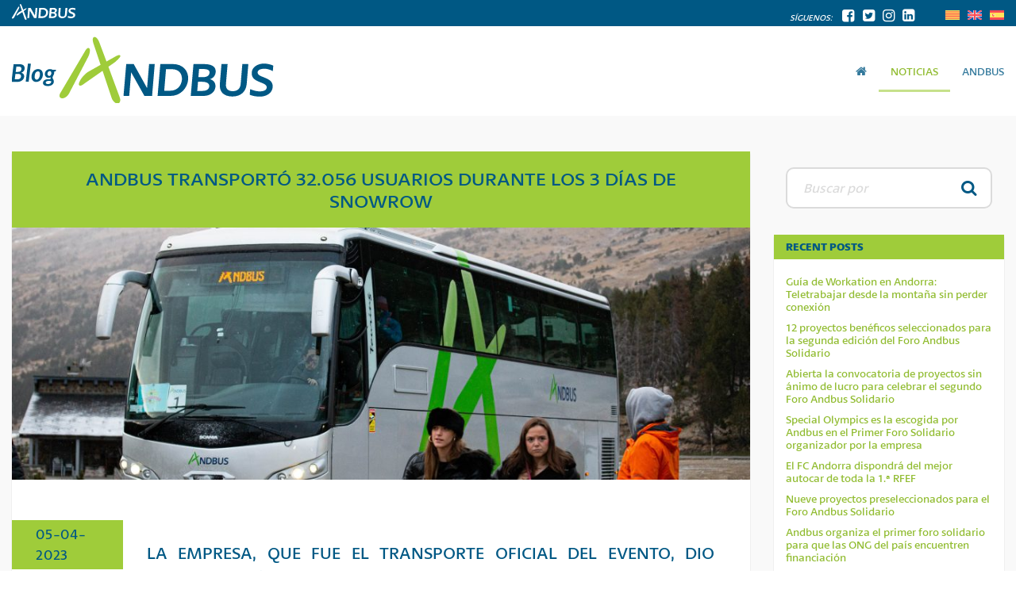

--- FILE ---
content_type: text/html; charset=UTF-8
request_url: https://andbus.net/blog/andbus-transporto-32-056-usuarios-durante-los-3-dias-de-snowrow/
body_size: 11999
content:
<!doctype html>
<html lang="es-ES">
<head>
	<meta charset="UTF-8">
	<meta name="viewport" content="width=device-width, initial-scale=1">
	<link rel="profile" href="http://gmpg.org/xfn/11">
	<link rel="apple-touch-icon" sizes="76x76" href="https://andbus.net/blog/wp-content/themes/template/img/favicons/apple-touch-icon.png">
	<link rel="icon" type="image/png" sizes="32x32" href="https://andbus.net/blog/wp-content/themes/template/img/favicons/favicon-32x32.png">
	<link rel="icon" type="image/png" sizes="16x16" href="https://andbus.net/blog/wp-content/themes/template/img/favicons/favicon-16x16.png">
	<link rel="manifest" href="https://andbus.net/blog/wp-content/themes/template/img/favicons/site.webmanifest">
	<link rel="mask-icon" href="https://andbus.net/blog/wp-content/themes/template/img/favicons/safari-pinned-tab.svg" color="#9fcc3a">
	<meta name="msapplication-TileColor" content="#ff0000">
	<meta name="theme-color" content="#ffffff">

	<meta name='robots' content='index, follow, max-image-preview:large, max-snippet:-1, max-video-preview:-1' />
<link rel="alternate" hreflang="ca" href="https://andbus.net/blog/ca/andbus-va-transportar-32-056-usuaris-durant-els-tres-dies-d-snowrow/" />
<link rel="alternate" hreflang="en" href="https://andbus.net/blog/en/andbus-transported-32056-users-during-the-3-days-of-snowrow/" />
<link rel="alternate" hreflang="es" href="https://andbus.net/blog/andbus-transporto-32-056-usuarios-durante-los-3-dias-de-snowrow/" />
<link rel="alternate" hreflang="x-default" href="https://andbus.net/blog/andbus-transporto-32-056-usuarios-durante-los-3-dias-de-snowrow/" />

	<!-- This site is optimized with the Yoast SEO plugin v21.2 - https://yoast.com/wordpress/plugins/seo/ -->
	<title>Andbus transportó 32.056 usuarios durante los 3 días de Snowrow</title>
	<meta name="description" content="El dia amb més afluència va ser divendres. Andbus transportó 32.056 usuarios durante los 3 días de Snowrow. El dia con más afluencia fu el viernes." />
	<link rel="canonical" href="https://andbus.net/blog/andbus-transporto-32-056-usuarios-durante-los-3-dias-de-snowrow/" />
	<meta property="og:locale" content="es_ES" />
	<meta property="og:type" content="article" />
	<meta property="og:title" content="Andbus transportó 32.056 usuarios durante los 3 días de Snowrow" />
	<meta property="og:description" content="El dia amb més afluència va ser divendres. Andbus transportó 32.056 usuarios durante los 3 días de Snowrow. El dia con más afluencia fu el viernes." />
	<meta property="og:url" content="https://andbus.net/blog/andbus-transporto-32-056-usuarios-durante-los-3-dias-de-snowrow/" />
	<meta property="og:site_name" content="Blog Andorra by bus" />
	<meta property="article:published_time" content="2023-04-05T08:59:32+00:00" />
	<meta property="article:modified_time" content="2023-04-05T09:19:27+00:00" />
	<meta property="og:image" content="https://andbus.net/blog/wp-content/uploads/2023/04/img-0741-scaled.jpg" />
	<meta property="og:image:width" content="2560" />
	<meta property="og:image:height" content="1707" />
	<meta property="og:image:type" content="image/jpeg" />
	<meta name="author" content="administrador" />
	<meta name="twitter:card" content="summary_large_image" />
	<script type="application/ld+json" class="yoast-schema-graph">{"@context":"https://schema.org","@graph":[{"@type":"WebPage","@id":"https://andbus.net/blog/andbus-transporto-32-056-usuarios-durante-los-3-dias-de-snowrow/","url":"https://andbus.net/blog/andbus-transporto-32-056-usuarios-durante-los-3-dias-de-snowrow/","name":"Andbus transportó 32.056 usuarios durante los 3 días de Snowrow","isPartOf":{"@id":"https://andbus.net/blog/#website"},"primaryImageOfPage":{"@id":"https://andbus.net/blog/andbus-transporto-32-056-usuarios-durante-los-3-dias-de-snowrow/#primaryimage"},"image":{"@id":"https://andbus.net/blog/andbus-transporto-32-056-usuarios-durante-los-3-dias-de-snowrow/#primaryimage"},"thumbnailUrl":"https://andbus.net/blog/wp-content/uploads/2023/04/img-0741-scaled.jpg","datePublished":"2023-04-05T08:59:32+00:00","dateModified":"2023-04-05T09:19:27+00:00","author":{"@id":"https://andbus.net/blog/#/schema/person/1a6d03ee3adf9ff0e965997bed96110f"},"description":"El dia amb més afluència va ser divendres. Andbus transportó 32.056 usuarios durante los 3 días de Snowrow. El dia con más afluencia fu el viernes.","breadcrumb":{"@id":"https://andbus.net/blog/andbus-transporto-32-056-usuarios-durante-los-3-dias-de-snowrow/#breadcrumb"},"inLanguage":"es","potentialAction":[{"@type":"ReadAction","target":["https://andbus.net/blog/andbus-transporto-32-056-usuarios-durante-los-3-dias-de-snowrow/"]}]},{"@type":"ImageObject","inLanguage":"es","@id":"https://andbus.net/blog/andbus-transporto-32-056-usuarios-durante-los-3-dias-de-snowrow/#primaryimage","url":"https://andbus.net/blog/wp-content/uploads/2023/04/img-0741-scaled.jpg","contentUrl":"https://andbus.net/blog/wp-content/uploads/2023/04/img-0741-scaled.jpg","width":2560,"height":1707,"caption":"Un autobús al pàrquing de Grau Roig després de descarregar els passatgers."},{"@type":"BreadcrumbList","@id":"https://andbus.net/blog/andbus-transporto-32-056-usuarios-durante-los-3-dias-de-snowrow/#breadcrumb","itemListElement":[{"@type":"ListItem","position":1,"name":"Portada","item":"https://andbus.net/blog/"},{"@type":"ListItem","position":2,"name":"Andbus transportó 32.056 usuarios durante los 3 días de Snowrow"}]},{"@type":"WebSite","@id":"https://andbus.net/blog/#website","url":"https://andbus.net/blog/","name":"Blog Andorra by bus","description":"El blog de Andorra by bus","potentialAction":[{"@type":"SearchAction","target":{"@type":"EntryPoint","urlTemplate":"https://andbus.net/blog/?s={search_term_string}"},"query-input":"required name=search_term_string"}],"inLanguage":"es"},{"@type":"Person","@id":"https://andbus.net/blog/#/schema/person/1a6d03ee3adf9ff0e965997bed96110f","name":"administrador","image":{"@type":"ImageObject","inLanguage":"es","@id":"https://andbus.net/blog/#/schema/person/image/","url":"https://secure.gravatar.com/avatar/c7eca5d90454e2af4147f108e654e908ff9ba3851071f983666ef7b8619d8ab2?s=96&d=mm&r=g","contentUrl":"https://secure.gravatar.com/avatar/c7eca5d90454e2af4147f108e654e908ff9ba3851071f983666ef7b8619d8ab2?s=96&d=mm&r=g","caption":"administrador"},"url":"https://andbus.net/blog/author/administrador/"}]}</script>
	<!-- / Yoast SEO plugin. -->


<link rel='dns-prefetch' href='//ajax.googleapis.com' />
<link rel="alternate" title="oEmbed (JSON)" type="application/json+oembed" href="https://andbus.net/blog/wp-json/oembed/1.0/embed?url=https%3A%2F%2Fandbus.net%2Fblog%2Fandbus-transporto-32-056-usuarios-durante-los-3-dias-de-snowrow%2F" />
<link rel="alternate" title="oEmbed (XML)" type="text/xml+oembed" href="https://andbus.net/blog/wp-json/oembed/1.0/embed?url=https%3A%2F%2Fandbus.net%2Fblog%2Fandbus-transporto-32-056-usuarios-durante-los-3-dias-de-snowrow%2F&#038;format=xml" />
<style id='wp-img-auto-sizes-contain-inline-css' type='text/css'>
img:is([sizes=auto i],[sizes^="auto," i]){contain-intrinsic-size:3000px 1500px}
/*# sourceURL=wp-img-auto-sizes-contain-inline-css */
</style>
<style id='wp-emoji-styles-inline-css' type='text/css'>

	img.wp-smiley, img.emoji {
		display: inline !important;
		border: none !important;
		box-shadow: none !important;
		height: 1em !important;
		width: 1em !important;
		margin: 0 0.07em !important;
		vertical-align: -0.1em !important;
		background: none !important;
		padding: 0 !important;
	}
/*# sourceURL=wp-emoji-styles-inline-css */
</style>
<link rel='stylesheet' id='wp-block-library-css' href='https://andbus.net/blog/wp-includes/css/dist/block-library/style.min.css?ver=6.9' type='text/css' media='all' />
<style id='global-styles-inline-css' type='text/css'>
:root{--wp--preset--aspect-ratio--square: 1;--wp--preset--aspect-ratio--4-3: 4/3;--wp--preset--aspect-ratio--3-4: 3/4;--wp--preset--aspect-ratio--3-2: 3/2;--wp--preset--aspect-ratio--2-3: 2/3;--wp--preset--aspect-ratio--16-9: 16/9;--wp--preset--aspect-ratio--9-16: 9/16;--wp--preset--color--black: #000000;--wp--preset--color--cyan-bluish-gray: #abb8c3;--wp--preset--color--white: #ffffff;--wp--preset--color--pale-pink: #f78da7;--wp--preset--color--vivid-red: #cf2e2e;--wp--preset--color--luminous-vivid-orange: #ff6900;--wp--preset--color--luminous-vivid-amber: #fcb900;--wp--preset--color--light-green-cyan: #7bdcb5;--wp--preset--color--vivid-green-cyan: #00d084;--wp--preset--color--pale-cyan-blue: #8ed1fc;--wp--preset--color--vivid-cyan-blue: #0693e3;--wp--preset--color--vivid-purple: #9b51e0;--wp--preset--gradient--vivid-cyan-blue-to-vivid-purple: linear-gradient(135deg,rgb(6,147,227) 0%,rgb(155,81,224) 100%);--wp--preset--gradient--light-green-cyan-to-vivid-green-cyan: linear-gradient(135deg,rgb(122,220,180) 0%,rgb(0,208,130) 100%);--wp--preset--gradient--luminous-vivid-amber-to-luminous-vivid-orange: linear-gradient(135deg,rgb(252,185,0) 0%,rgb(255,105,0) 100%);--wp--preset--gradient--luminous-vivid-orange-to-vivid-red: linear-gradient(135deg,rgb(255,105,0) 0%,rgb(207,46,46) 100%);--wp--preset--gradient--very-light-gray-to-cyan-bluish-gray: linear-gradient(135deg,rgb(238,238,238) 0%,rgb(169,184,195) 100%);--wp--preset--gradient--cool-to-warm-spectrum: linear-gradient(135deg,rgb(74,234,220) 0%,rgb(151,120,209) 20%,rgb(207,42,186) 40%,rgb(238,44,130) 60%,rgb(251,105,98) 80%,rgb(254,248,76) 100%);--wp--preset--gradient--blush-light-purple: linear-gradient(135deg,rgb(255,206,236) 0%,rgb(152,150,240) 100%);--wp--preset--gradient--blush-bordeaux: linear-gradient(135deg,rgb(254,205,165) 0%,rgb(254,45,45) 50%,rgb(107,0,62) 100%);--wp--preset--gradient--luminous-dusk: linear-gradient(135deg,rgb(255,203,112) 0%,rgb(199,81,192) 50%,rgb(65,88,208) 100%);--wp--preset--gradient--pale-ocean: linear-gradient(135deg,rgb(255,245,203) 0%,rgb(182,227,212) 50%,rgb(51,167,181) 100%);--wp--preset--gradient--electric-grass: linear-gradient(135deg,rgb(202,248,128) 0%,rgb(113,206,126) 100%);--wp--preset--gradient--midnight: linear-gradient(135deg,rgb(2,3,129) 0%,rgb(40,116,252) 100%);--wp--preset--font-size--small: 13px;--wp--preset--font-size--medium: 20px;--wp--preset--font-size--large: 36px;--wp--preset--font-size--x-large: 42px;--wp--preset--spacing--20: 0.44rem;--wp--preset--spacing--30: 0.67rem;--wp--preset--spacing--40: 1rem;--wp--preset--spacing--50: 1.5rem;--wp--preset--spacing--60: 2.25rem;--wp--preset--spacing--70: 3.38rem;--wp--preset--spacing--80: 5.06rem;--wp--preset--shadow--natural: 6px 6px 9px rgba(0, 0, 0, 0.2);--wp--preset--shadow--deep: 12px 12px 50px rgba(0, 0, 0, 0.4);--wp--preset--shadow--sharp: 6px 6px 0px rgba(0, 0, 0, 0.2);--wp--preset--shadow--outlined: 6px 6px 0px -3px rgb(255, 255, 255), 6px 6px rgb(0, 0, 0);--wp--preset--shadow--crisp: 6px 6px 0px rgb(0, 0, 0);}:where(.is-layout-flex){gap: 0.5em;}:where(.is-layout-grid){gap: 0.5em;}body .is-layout-flex{display: flex;}.is-layout-flex{flex-wrap: wrap;align-items: center;}.is-layout-flex > :is(*, div){margin: 0;}body .is-layout-grid{display: grid;}.is-layout-grid > :is(*, div){margin: 0;}:where(.wp-block-columns.is-layout-flex){gap: 2em;}:where(.wp-block-columns.is-layout-grid){gap: 2em;}:where(.wp-block-post-template.is-layout-flex){gap: 1.25em;}:where(.wp-block-post-template.is-layout-grid){gap: 1.25em;}.has-black-color{color: var(--wp--preset--color--black) !important;}.has-cyan-bluish-gray-color{color: var(--wp--preset--color--cyan-bluish-gray) !important;}.has-white-color{color: var(--wp--preset--color--white) !important;}.has-pale-pink-color{color: var(--wp--preset--color--pale-pink) !important;}.has-vivid-red-color{color: var(--wp--preset--color--vivid-red) !important;}.has-luminous-vivid-orange-color{color: var(--wp--preset--color--luminous-vivid-orange) !important;}.has-luminous-vivid-amber-color{color: var(--wp--preset--color--luminous-vivid-amber) !important;}.has-light-green-cyan-color{color: var(--wp--preset--color--light-green-cyan) !important;}.has-vivid-green-cyan-color{color: var(--wp--preset--color--vivid-green-cyan) !important;}.has-pale-cyan-blue-color{color: var(--wp--preset--color--pale-cyan-blue) !important;}.has-vivid-cyan-blue-color{color: var(--wp--preset--color--vivid-cyan-blue) !important;}.has-vivid-purple-color{color: var(--wp--preset--color--vivid-purple) !important;}.has-black-background-color{background-color: var(--wp--preset--color--black) !important;}.has-cyan-bluish-gray-background-color{background-color: var(--wp--preset--color--cyan-bluish-gray) !important;}.has-white-background-color{background-color: var(--wp--preset--color--white) !important;}.has-pale-pink-background-color{background-color: var(--wp--preset--color--pale-pink) !important;}.has-vivid-red-background-color{background-color: var(--wp--preset--color--vivid-red) !important;}.has-luminous-vivid-orange-background-color{background-color: var(--wp--preset--color--luminous-vivid-orange) !important;}.has-luminous-vivid-amber-background-color{background-color: var(--wp--preset--color--luminous-vivid-amber) !important;}.has-light-green-cyan-background-color{background-color: var(--wp--preset--color--light-green-cyan) !important;}.has-vivid-green-cyan-background-color{background-color: var(--wp--preset--color--vivid-green-cyan) !important;}.has-pale-cyan-blue-background-color{background-color: var(--wp--preset--color--pale-cyan-blue) !important;}.has-vivid-cyan-blue-background-color{background-color: var(--wp--preset--color--vivid-cyan-blue) !important;}.has-vivid-purple-background-color{background-color: var(--wp--preset--color--vivid-purple) !important;}.has-black-border-color{border-color: var(--wp--preset--color--black) !important;}.has-cyan-bluish-gray-border-color{border-color: var(--wp--preset--color--cyan-bluish-gray) !important;}.has-white-border-color{border-color: var(--wp--preset--color--white) !important;}.has-pale-pink-border-color{border-color: var(--wp--preset--color--pale-pink) !important;}.has-vivid-red-border-color{border-color: var(--wp--preset--color--vivid-red) !important;}.has-luminous-vivid-orange-border-color{border-color: var(--wp--preset--color--luminous-vivid-orange) !important;}.has-luminous-vivid-amber-border-color{border-color: var(--wp--preset--color--luminous-vivid-amber) !important;}.has-light-green-cyan-border-color{border-color: var(--wp--preset--color--light-green-cyan) !important;}.has-vivid-green-cyan-border-color{border-color: var(--wp--preset--color--vivid-green-cyan) !important;}.has-pale-cyan-blue-border-color{border-color: var(--wp--preset--color--pale-cyan-blue) !important;}.has-vivid-cyan-blue-border-color{border-color: var(--wp--preset--color--vivid-cyan-blue) !important;}.has-vivid-purple-border-color{border-color: var(--wp--preset--color--vivid-purple) !important;}.has-vivid-cyan-blue-to-vivid-purple-gradient-background{background: var(--wp--preset--gradient--vivid-cyan-blue-to-vivid-purple) !important;}.has-light-green-cyan-to-vivid-green-cyan-gradient-background{background: var(--wp--preset--gradient--light-green-cyan-to-vivid-green-cyan) !important;}.has-luminous-vivid-amber-to-luminous-vivid-orange-gradient-background{background: var(--wp--preset--gradient--luminous-vivid-amber-to-luminous-vivid-orange) !important;}.has-luminous-vivid-orange-to-vivid-red-gradient-background{background: var(--wp--preset--gradient--luminous-vivid-orange-to-vivid-red) !important;}.has-very-light-gray-to-cyan-bluish-gray-gradient-background{background: var(--wp--preset--gradient--very-light-gray-to-cyan-bluish-gray) !important;}.has-cool-to-warm-spectrum-gradient-background{background: var(--wp--preset--gradient--cool-to-warm-spectrum) !important;}.has-blush-light-purple-gradient-background{background: var(--wp--preset--gradient--blush-light-purple) !important;}.has-blush-bordeaux-gradient-background{background: var(--wp--preset--gradient--blush-bordeaux) !important;}.has-luminous-dusk-gradient-background{background: var(--wp--preset--gradient--luminous-dusk) !important;}.has-pale-ocean-gradient-background{background: var(--wp--preset--gradient--pale-ocean) !important;}.has-electric-grass-gradient-background{background: var(--wp--preset--gradient--electric-grass) !important;}.has-midnight-gradient-background{background: var(--wp--preset--gradient--midnight) !important;}.has-small-font-size{font-size: var(--wp--preset--font-size--small) !important;}.has-medium-font-size{font-size: var(--wp--preset--font-size--medium) !important;}.has-large-font-size{font-size: var(--wp--preset--font-size--large) !important;}.has-x-large-font-size{font-size: var(--wp--preset--font-size--x-large) !important;}
/*# sourceURL=global-styles-inline-css */
</style>

<style id='classic-theme-styles-inline-css' type='text/css'>
/*! This file is auto-generated */
.wp-block-button__link{color:#fff;background-color:#32373c;border-radius:9999px;box-shadow:none;text-decoration:none;padding:calc(.667em + 2px) calc(1.333em + 2px);font-size:1.125em}.wp-block-file__button{background:#32373c;color:#fff;text-decoration:none}
/*# sourceURL=/wp-includes/css/classic-themes.min.css */
</style>
<link rel='stylesheet' id='base-theme-style-css' href='https://andbus.net/blog/wp-content/themes/template/style.css?ver=6.9' type='text/css' media='all' />
<script type="text/javascript" id="wpml-cookie-js-extra">
/* <![CDATA[ */
var wpml_cookies = {"wp-wpml_current_language":{"value":"es","expires":1,"path":"/"}};
var wpml_cookies = {"wp-wpml_current_language":{"value":"es","expires":1,"path":"/"}};
//# sourceURL=wpml-cookie-js-extra
/* ]]> */
</script>
<script type="text/javascript" src="https://andbus.net/blog/wp-content/plugins/sitepress-multilingual-cms/res/js/cookies/language-cookie.js?ver=4.6.6" id="wpml-cookie-js"></script>
<link rel="https://api.w.org/" href="https://andbus.net/blog/wp-json/" /><link rel="alternate" title="JSON" type="application/json" href="https://andbus.net/blog/wp-json/wp/v2/posts/1056" /><link rel='shortlink' href='https://andbus.net/blog/?p=1056' />
<meta name="generator" content="WPML ver:4.6.6 stt:8,1,2;" />
	<!--Typography-->
	<link rel="stylesheet" href="https://use.typekit.net/maf1olg.css"/>

	<script type="text/javascript">
		var _gaq = _gaq || [];
		_gaq.push(['_setAccount', 'UA-39067029-1']);
		_gaq.push(['_trackPageview']);
		(function () {
			var ga = document.createElement('script');
			ga.type = 'text/javascript';
			ga.async = true;
			ga.src = ('https:' == document.location.protocol ? 'https://ssl' : 'http://www') +
				'.google-analytics.com/ga.js';
			var s = document.getElementsByTagName('script')[0];
			s.parentNode.insertBefore(ga, s);
		})();
	</script><!-- Google Analitycs -->
	<!-- cookie consent -->
	</head>
<body class="wp-singular post-template-default single single-post postid-1056 single-format-standard wp-theme-template single.php">
<div class="site-wrapper">
	<div class="top-bar">
		<div class="container">

			<a class="link-andbus" href="https://www.andorrabybus.com" target="_blank">
				<svg xmlns="http://www.w3.org/2000/svg" viewBox="0 0 70 17.5" class="andbus-logo">
	<title>AndBUS</title>
	<g>
		<path class="shape" d="M26.08,4.38l-.71,8.43c0-.07-4.71-8.43-4.71-8.43H18L17.05,15.5h2l.68-8.27s4.68,8.27,4.68,8.27h2.73l.91-11.12Z" />
		<path class="shape" d="M34.53,4.38H30.05L29.11,15.5h4.55a6.2,6.2,0,0,0,6.23-5.64A4.89,4.89,0,0,0,38.64,6,5.47,5.47,0,0,0,34.53,4.38ZM32.08,6.17H34.2a3.52,3.52,0,0,1,2.69,1,3.48,3.48,0,0,1,.81,2.66,4,4,0,0,1-4.11,3.81H31.44Z" />
		<path class="shape" d="M45.51,4.38H41.78l-1,11.12h4.45a4.74,4.74,0,0,0,3.06-1,3.19,3.19,0,0,0,1.22-2.26,2.46,2.46,0,0,0-1.92-2.62,2.77,2.77,0,0,0,2-2.46,2.26,2.26,0,0,0-.54-1.79A4.92,4.92,0,0,0,45.51,4.38Zm-2.12,6.17h1.42a3.08,3.08,0,0,1,2.25.67,1.12,1.12,0,0,1,.31.93c-.07,1-1,1.59-2.36,1.59H43.12ZM43.53,9l.23-2.86h1.35a2.91,2.91,0,0,1,2.12.53,1,1,0,0,1,.24.77C47.37,8.46,46.52,9,44.91,9Z" />
		<path class="shape" d="M59.05,4.38l-.57,6.9a2.56,2.56,0,0,1-2.83,2.56,2.53,2.53,0,0,1-1.88-.66,2.32,2.32,0,0,1-.51-1.86l.57-6.94H51.68l-.57,6.94a4,4,0,0,0,.9,3.15,4.75,4.75,0,0,0,3.54,1.23c2.9,0,4.82-1.66,5.05-4.38l.58-7Z" />
		<path class="shape" d="M66.87,6a6.32,6.32,0,0,1,2.76.73l.2.1L70,4.91l-.1,0a8.45,8.45,0,0,0-3.23-.66c-2,0-4.11,1.06-4.28,3.06-.2,2.22,1.58,2.88,3.16,3.51,1.18.47,2.23.87,2.13,1.83s-1.42,1.3-2.53,1.3a8.71,8.71,0,0,1-3.1-.7l-.2-.1-.17,2,.1,0a9.89,9.89,0,0,0,3.5.6c2.5,0,4.35-1.36,4.52-3.28C70,10.29,68.21,9.62,66.63,9c-1.21-.46-2.25-.86-2.15-1.82S66.19,6,66.87,6Z" />
		<path class="shape" d="M.75,16.13a.76.76,0,0,1-.64-.28,1.05,1.05,0,0,1,.11-1.1L6.89,3.6c.17-.32.48-.7.78-.7a.41.41,0,0,1,.41.35,3.49,3.49,0,0,1-.46,2L2.55,14.85a2.33,2.33,0,0,1-1.8,1.28Z" />
		<path class="shape" d="M16.22,5a.28.28,0,0,0-.08-.2.56.56,0,0,0-.3-.08,4.62,4.62,0,0,0-1.37.63l-2,1.07L10.64,1.5C10.38.78,9.83,0,9.34,0A.48.48,0,0,0,9,.18,1.76,1.76,0,0,0,9,1.63l1.92,5.7L7.57,9.2a6.8,6.8,0,0,0-2.21,2.5l-.07.15c-.15.4-.18.68,0,.83s.2.12.38.12a1.73,1.73,0,0,0,.78-.4l5.08-3.5L13.86,16c.28.85,1,1.52,1.57,1.52a.67.67,0,0,0,.58-.3,1.46,1.46,0,0,0,0-1.32L13,7.82,14.67,6.7C15.25,6.23,16.14,5.43,16.22,5Z" />
	</g>
</svg>			</a>

			<div class="social">
	<span class="label">
		Síguenos:
	</span>
	<ul class="social-list">
		<li>
			<a href="https://www.facebook.com/andorrabybus" class="facebook" target="_blank">
				<i class="icon-facebook-squared"></i><span class="name hide">Facebook</span>
			</a>
		</li>
		<li>
			<a href="https://twitter.com/andorrabybus" class="twitter" target="_blank">
				<i class="icon-twitter-squared"></i><span class="name hide">Twitter</span>
			</a>
		</li>
		<li>
			<a href="https://www.instagram.com/andorrabybus" class="instagram" target="_blank">
				<i class="icon-instagram"></i><span class="name hide">Instagram</span>
			</a>
		</li>
		<li>
			<a href="https://www.linkedin.com/company/andbus" class="linkedin" target="_blank">
				<i class="icon-linkedin-squared"></i><span class="name hide">Linkedin</span>
			</a>
		</li>
	</ul>
</div>
							<div class="top-widget-area" role="complementary">
					<div id="icl_lang_sel_widget-2" class="widget widget_icl_lang_sel_widget">
<div class="wpml-ls-sidebars-topbar-1 wpml-ls wpml-ls-legacy-list-horizontal">
	<ul><li class="wpml-ls-slot-topbar-1 wpml-ls-item wpml-ls-item-ca wpml-ls-first-item wpml-ls-item-legacy-list-horizontal">
				<a href="https://andbus.net/blog/ca/andbus-va-transportar-32-056-usuaris-durant-els-tres-dies-d-snowrow/" class="wpml-ls-link">
                                <img
            class="wpml-ls-flag"
            src="https://andbus.net/blog/wp-content/plugins/sitepress-multilingual-cms/res/flags/ca.svg"
            alt="Catalán"
            
            
    /></a>
			</li><li class="wpml-ls-slot-topbar-1 wpml-ls-item wpml-ls-item-en wpml-ls-item-legacy-list-horizontal">
				<a href="https://andbus.net/blog/en/andbus-transported-32056-users-during-the-3-days-of-snowrow/" class="wpml-ls-link">
                                <img
            class="wpml-ls-flag"
            src="https://andbus.net/blog/wp-content/plugins/sitepress-multilingual-cms/res/flags/en.svg"
            alt="Inglés"
            
            
    /></a>
			</li><li class="wpml-ls-slot-topbar-1 wpml-ls-item wpml-ls-item-es wpml-ls-current-language wpml-ls-last-item wpml-ls-item-legacy-list-horizontal">
				<a href="https://andbus.net/blog/andbus-transporto-32-056-usuarios-durante-los-3-dias-de-snowrow/" class="wpml-ls-link">
                                <img
            class="wpml-ls-flag"
            src="https://andbus.net/blog/wp-content/plugins/sitepress-multilingual-cms/res/flags/es.svg"
            alt="Español"
            
            
    /></a>
			</li></ul>
</div>
</div>				</div><!-- .sidebar .widget-area -->
					</div>
	</div>
	<header class="site-header">
		<div class="container">
			<div class="site-branding">
				<a class="logo-home-link" href="https://andbus.net/blog/" rel="home">
					<svg xmlns="http://www.w3.org/2000/svg" viewBox="0 0 275 70">
	<title>Blog Andbus</title>
	<g id="logo-layer" data-name="logo-layer">
		<path class="logo-letter" d="M144.5,29H144l0,0.4l-2.1,25c-0.1-0.2-0.1-0.3-0.2-0.5L128,29.2l-0.1-0.2h-0.3h-7.2H120l0,0.4L117.2,62 l0,0.5h0.5h5.1h0.4l0-0.4l2-24.5c0.1,0.1,0.1,0.2,0.2,0.4L139,62.3l0.1,0.2h0.3h7.4h0.4l0-0.4l2.7-32.6l0-0.5h-0.5H144.5z" />
		<path class="logo-letter" d="M169.1,29h-12.9h-0.4l0,0.4L153,62l0,0.5h0.5h13c4.8,0,9.4-1.8,12.8-5.1c3.3-3.2,5.3-7.4,5.7-11.9 c0.4-4.6-0.9-8.7-3.7-11.7C178.4,30.7,174.2,29,169.1,29z M161.8,34.4h6.3c3.4,0,6.2,1.1,8,3.1c1.8,2,2.6,4.8,2.4,8 C178,51.2,174,57,166.3,57h-6.4L161.8,34.4z" />
		<path class="logo-letter" d="M201.7,29H191h-0.4l0,0.4L187.8,62l0,0.5h0.5H201c3.7,0,6.8-1,9.1-2.9c2.1-1.7,3.4-4.1,3.6-6.8 c0.3-3.8-2-6.9-5.7-7.9c3.4-1.2,5.7-3.9,5.9-7.4c0.2-2.2-0.4-4-1.6-5.4C210.4,30.1,206.8,29,201.7,29z M195.4,47.6h4.2 c3.1,0,5.5,0.7,6.7,2c0.7,0.7,1,1.7,0.9,2.8c-0.2,3-2.9,4.8-7,4.8h-5.6L195.4,47.6z M195.8,42.8l0.7-8.6h4 c3.3,0,5.3,0.5,6.3,1.6c0.5,0.6,0.8,1.3,0.7,2.3c-0.3,3.2-2.8,4.7-7.6,4.7H195.8z" />
		<path class="logo-letter" d="M242.3,29h-0.4l0,0.4l-1.7,20.4c-0.4,5-3.4,7.7-8.4,7.7c-2.4,0-4.4-0.7-5.6-2c-1.2-1.3-1.7-3.2-1.5-5.6 l1.7-20.4l0-0.5H226h-5.5H220l0,0.4l-1.7,20.5c-0.3,4,0.6,7.2,2.7,9.5c2.2,2.4,5.9,3.7,10.5,3.7c8.6,0,14.3-5,15-13.2l1.7-20.5 l0-0.5h-0.5H242.3z" />
		<path class="logo-letter" d="M265.1,33.9c2.6,0,5.5,0.8,8.2,2.2l0.6,0.3l0.1-0.7l0.4-4.8l0-0.3l-0.3-0.1c-4-1.8-8-2-9.6-2 c-5.8,0-12.2,3.2-12.7,9.2c-0.6,6.7,4.7,8.7,9.4,10.6c3.5,1.4,6.6,2.6,6.3,5.5c-0.3,3.2-4.2,3.9-7.5,3.9c-2.7,0-6.1-0.8-9.2-2.1 l-0.6-0.3l-0.1,0.7l-0.4,4.9l0,0.4l0.3,0.1c4.1,1.6,8.3,1.8,10.4,1.8c7.4,0,12.9-4.1,13.4-9.9c0.5-6.5-4.7-8.5-9.4-10.4 c-3.6-1.4-6.7-2.6-6.4-5.5C258.5,34.3,263.1,33.9,265.1,33.9z" />
		<path class="icon" d="M52.9,65c-1.1,0-2-0.4-2.5-1.1c-0.7-1.1-0.6-2.7,0.4-4.4l26.3-44.6c0.7-1.3,1.9-2.8,3.1-2.8 	c0.4,0,1.3,0.1,1.6,1.4c0.4,1.8-0.3,5.4-1.8,8.1L60,59.9C58.5,62.8,55.4,65,52.9,65L52.9,65z" />
		<path class="icon" d="M113.9,20.6c0-0.3-0.1-0.6-0.3-0.8c-0.3-0.2-0.7-0.3-1.2-0.3c-1.2,0.2-3.1,1.1-5.4,2.5l-7.7,4.3L91.9,6.5 c-1-2.9-3.2-6-5.1-6c-0.6,0-1,0.3-1.4,0.7c-0.8,1.1-0.7,3.3,0.1,5.8l7.6,22.8l-13.3,7.5c-3.4,2.2-7.3,6.7-8.7,10l-0.3,0.6 c-0.6,1.6-0.7,2.7-0.2,3.3c0.3,0.4,0.8,0.5,1.5,0.5c0.8-0.1,1.8-0.6,3.1-1.6l20-14l9.4,28.3c1.1,3.4,3.9,6.1,6.2,6.1 c0.9,0,1.8-0.4,2.3-1.2c0.8-1.2,0.9-3.2,0.1-5.3l-11.9-32.2l6.5-4.5C110.1,25.4,113.6,22.2,113.9,20.6z" />
		<path class="logo-letter" d="M7.6,29.1c1.7,0,3.9,0.3,5,1.7c0.5,0.6,0.7,1.4,0.8,2.2c0.1,1.7-0.6,3.3-2,4.3c-0.5,0.3-1,0.6-1.6,0.8 c1.8,0.5,3.1,1.7,3.1,3.7c0,3.7-3.5,5.9-6.9,5.9h-6.5l2.3-18.5C1.7,29.1,7.6,29.1,7.6,29.1z M6.2,45c1.2-0.1,2.4-0.5,3-1.6 c0.5-0.9,0.5-2,0.1-2.9c-0.4-0.9-1.5-1.1-2.4-1.1H3.7c0,0-0.7,5.6-0.7,5.6C4,45,5.1,45.1,6.2,45z M4.7,31.6L4,37.2h2.5 c1.1,0,2-0.3,2.6-0.8C9.7,35.8,10,35,10,33.9c0-0.8-0.2-1.3-0.7-1.7c-0.4-0.4-1.1-0.5-2.1-0.5H4.7z" />
		<path class="logo-letter" d="M14.5,47.6l2.3-19h3.1l-2.3,19H14.5z" />
		<path class="logo-letter" d="M25.6,47.8c-1.5,0-3-0.6-3.9-1.8c-1.1-1.3-1.3-3.1-1.1-4.8c0.3-2,1.2-4,2.7-5.4c2.4-2.1,6.6-2.3,8.4,0.7 c0.5,0.9,0.8,2,0.8,3c0.1,1.6-0.3,3.2-1.1,4.6c-0.9,1.7-2.5,3.1-4.4,3.5C26.6,47.8,26.1,47.8,25.6,47.8z M25.9,45.4 c0.6,0,1.2-0.2,1.7-0.7c0.8-0.7,1.3-1.9,1.6-3c0.2-1.1,0.4-2.7,0-3.8c-0.7-1.7-2.8-1.5-3.9-0.3c-0.8,0.8-1.1,2-1.3,3.1 c-0.2,1.3-0.4,3,0.6,4C24.9,45.2,25.4,45.4,25.9,45.4z" />
		<path class="logo-letter" d="M46.3,34.9l-0.1,1c-0.1,0.4-0.3,0.7-0.6,0.8c0,0-1.3,0.3-1.3,0.3c0.1,0,0.1,1.4,0.1,1.5 c-0.1,0.7-0.3,1.3-0.6,1.9c-0.5,0.9-1.1,1.8-1.1,2.8c0,0.3,0.1,0.7,0.2,1c0.4,0.8,0.9,1.5,1.1,2.4c0.5,3.1-2.2,5-4.9,5.4 c-2.2,0.3-6.2,0-6.5-2.9c-0.1-0.9,0.2-1.7,0.7-2.4c0.8-1,2.1-1.4,3.3-1.7c0.6-0.1,1.3-0.1,1.9-0.1c0.3,0,2,0,2.1,0.2 c-0.1-0.3-0.1-0.5-0.1-0.8c0-0.5,0.1-1,0.4-1.6c-0.2,0.4-1.1,0.5-1.4,0.6c-1.1,0.2-2.3,0.2-3.2-0.5c-1.2-0.8-1.7-2-1.7-3.4 c0-2,1.2-3.8,3-4.6c1.5-0.7,3.6-0.7,5.1,0.2H46.3z M38,50c0.5,0,0.9-0.1,1.3-0.2c0.4-0.1,0.7-0.3,1-0.5c0.3-0.2,0.5-0.5,0.7-0.8 c0.2-0.3,0.2-0.6,0.2-0.9c0-0.1,0-0.2,0-0.4c0-0.1,0-0.2,0-0.3c-1-0.2-1.9-0.2-2.6-0.2c-0.7,0-1.3,0.1-1.8,0.3 c-0.5,0.2-0.8,0.4-1,0.6c-0.2,0.3-0.3,0.5-0.3,0.8c0,0.5,0.2,0.9,0.6,1.2C36.5,49.9,37.1,50,38,50z M39.1,41.5 c0.8,0,1.6-0.6,1.9-1.3c0.7-1.4,0.6-4.1-1.6-3.8c-0.7,0.1-1.2,0.6-1.6,1.1c-0.7,1.2-0.8,3.4,0.8,3.9C38.8,41.4,39,41.5,39.1,41.5z" />
	</g>
</svg>				</a>
			</div><!-- .site-branding -->
			<div id="hamburger" class="hamburger hamburger--stand">
				<div class="hamburger-box">
					<div class="hamburger-inner"></div>
				</div>
			</div><!-- #hamburger -->
			<nav id="site-navigation" class="main-navigation">
				<ul id="primary-menu" class="sm"><li id="menu-item-7" class="menu-item-home menu-item menu-item-type-custom menu-item-object-custom menu-item-7"><a href="https://www.andorrabybus.com/blog/"><span>Inicio</span></a></li>
<li id="menu-item-404" class="menu-item menu-item-type-taxonomy menu-item-object-category current-post-ancestor current-menu-parent current-post-parent menu-item-404"><a href="https://andbus.net/blog/category/noticias/"><span>Noticias</span></a></li>
<li id="menu-item-52" class="menu-item menu-item-type-custom menu-item-object-custom menu-item-52"><a href="https://www.andorrabybus.com"><span>ANDBUS</span></a></li>
</ul>			</nav><!-- #site-navigation -->
		</div><!-- .container -->
	</header><!-- .site-header -->
	<div class="site-content">
		<div class="container">
		
		
	<main class="main-content post-detail">
		
<article id="post-1056" class="post-detail">


	<header class="entry-header">
		<h1 class="entry-title">Andbus transportó 32.056 usuarios durante los 3 días de Snowrow</h1>	</header><!-- .entry-header -->

			<div class="header-image">
			<img width="1024" height="350" src="https://andbus.net/blog/wp-content/uploads/2023/04/img-0741-1024x350.jpg" class="attachment-image-header size-image-header wp-post-image" alt="Andbus, transp" decoding="async" fetchpriority="high" />		</div>
	
	<div class="content-container">
		<div class="entry-meta">
			<div class="post-date">05-04-2023</div>			<div class="post-author"><span class="label-author">por</span> <a class="author-link" href="https://andbus.net/blog/author/administrador/">administrador</a></div>					</div>

		<div class="entry-content">
			<h3>La empresa, que fue el transporte oficial del evento, dio servicio a más de 13.500 beneficiarios el viernes</h3>
<p><a href="https://www.andbus.net/">Andbus</a> transportó 32.056 usuarios durante los tres días que se celebró el <a href="https://snowrowfestival.com/es">Snowrow</a> en Grau Roig. La empresa se ocupó de llevar a cabo el transporte de los asistentes desde Soldeu, el Pas de la Casa y Andorra hasta el festival, y también realizó los trayectos de vuelta una vez finalizó la jornada. El día con más actividad fue el viernes, con más de 13.500 beneficiarios.</p>
<p>Desglosado por días, el jueves se dio servicio a 5.539 usuarios, viernes se llegó hasta los 13.646 beneficiarios y sábado la cifra se redujo ligeramente, hasta los 12.871 pasajeros. Cabe destacar que no se produjo ninguna incidencia durante los tres días. Andbus puso a disposición del Snowrow un total de 39 buses para dar respuesta a las necesidades del evento y se hizo cargo de toda la organización de las líneas.</p>
		</div>
	</div>



	<footer class="entry-footer">
			</footer><!-- .entry-footer -->

</article>


		<div class="post-pagination">
			<a href="https://andbus.net/blog/motos-nieve-andorra/" rel="prev"><i class="icon-left-open"></i><span class="title-post">Motos de nieve en Andorra</span></a>			<a href="https://andbus.net/blog/jornada-para-reducir-las-emisiones-de-co%e2%82%82/" rel="next"><span class="title-post">Jornada para encontrar ideas innovadoras para reducir las emisiones de CO₂</span><i class="icon-right-open"></i></a>		</div>
		
		
		<section class="related-posts">

		</section>

	</main><!-- .main-content -->


	
	<aside class="sidebar widget-area" role="complementary">
		<section id="custom_search_form-2" class="widget widget_custom_search_form">
		<div class="wrapper-search-form">
			<form role="search" method="get" id="searchform" class="searchform custom-search-form" action="https://andbus.net/blog/">
				<label class="screen-reader-text" for="s">Buscar por:</label>
				<input type="text" value="" name="s" id="s" placeholder="Buscar por">
				<input type="hidden" name="post_type" value="post" />
				<button type="submit" id="searchsubmit" class="search-form-button"><i class="icon-search"></i></button>
			</form>
		</div></section>
		<section id="recent-posts-2" class="widget widget_recent_entries">
		<h4 class="widget-title">Recent Posts</h4>
		<ul>
											<li>
					<a href="https://andbus.net/blog/guia-de-workation-en-andorra-teletrabajar-desde-la-montana-sin-perder-conexion/">Guía de Workation en Andorra: Teletrabajar desde la montaña sin perder conexión</a>
									</li>
											<li>
					<a href="https://andbus.net/blog/12-proyectos-beneficos-seleccionados-para-la-segunda-edicion-del-foro-andbus-solidario/">12 proyectos benéficos seleccionados para la segunda edición del Foro Andbus Solidario</a>
									</li>
											<li>
					<a href="https://andbus.net/blog/abierta-la-convocatoria-de-proyectos-sin-animo-de-lucro-para-celebrar-el-segundo-foro-andbus-solidario/">Abierta la convocatoria de proyectos sin ánimo de lucro para celebrar el segundo Foro Andbus Solidario</a>
									</li>
											<li>
					<a href="https://andbus.net/blog/special-olympics-es-la-escogida-por-andbus-en-el-primer-foro-solidario-organizador-por-la-empresa/">Special Olympics es la escogida por Andbus en el Primer Foro Solidario organizador por la empresa</a>
									</li>
											<li>
					<a href="https://andbus.net/blog/el-fc-andorra-dispondra-del-mejor-autocar-de-toda-la-1-a-rfef/">El FC Andorra dispondrá del mejor autocar de toda la 1.ª RFEF</a>
									</li>
											<li>
					<a href="https://andbus.net/blog/nueve-proyectos-preseleccionados-para-el-foro-andbus-solidario/">Nueve proyectos preseleccionados para el Foro Andbus Solidario</a>
									</li>
											<li>
					<a href="https://andbus.net/blog/andbus-organiza-el-primer-foro-solidario-para-que-las-ong-del-pais-encuentren-financiacion/">Andbus organiza el primer foro solidario para que las ONG del país encuentren financiación</a>
									</li>
											<li>
					<a href="https://andbus.net/blog/donacion-para-visibilizar-las-enfermedades-minoritarias/">Donación para visibilizar las enfermedades minoritarias</a>
									</li>
											<li>
					<a href="https://andbus.net/blog/ampliacion-de-frecuencias-y-nuevos-horarios/">Ampliación de frecuencias  y nuevos horarios</a>
									</li>
											<li>
					<a href="https://andbus.net/blog/andbus-transporte-oficial-del-bc-morabanc-andorra/">Andbus, transporte oficial del BC Morabanc Andorra</a>
									</li>
					</ul>

		</section>	</aside><!-- .sidebar .widget-area -->
</div><!-- .container -->
</div><!-- .site-content -->
<footer class="footer" id="footer">
	<div class="footer-services">
		<div class="center-wrapper">
			<ul class="services-list">
				<li class="service_direct-route">Único servicio directo					<span class="services-hint">En los aeropuertos de Barcelona y Toulouse. En la estación de Tren / Bús de Toulouse.</span>
				</li>
				<li class="service_door-to-door">Servicio puerta a puerta					<span class="services-hint">Te recogemos en tu domicilio para evitar desplazamientos.</span></li>
				<li class="service_group-routes">Servicios discrecionales					<span class="services-hint">Viajes nacionales e internacionales, empresas, transporte escolar...</span>
				</li>
				<li class="service_vip-routes">Servicio Vip					<span class="services-hint">Disfrute de la comodidad de nuestros vehículos privados.</span></li>
			</ul>
		</div>
	</div>
	<div class="footer-social">
		<div class="center-wrapper">
			<p>Síguenos en las redes sociales</p>
			<ul class="social-list">
				<li>
					<a href="https://www.facebook.com/andorrabybus" target="_blank">
						<img src="https://andbus.net/blog/wp-content/themes/template/img/socialicons/facebook.png" alt="Facebook">
						<span class="social-hint">andorrabybus</span></a></li>
				<li>
					<a href="https://twitter.com/andorrabybus" target="_blank"><img src="https://andbus.net/blog/wp-content/themes/template/img/socialicons/twitter.png" alt="Twitter">
						<span class="social-hint">@andorrabybus</span></a></li>
				<li>
					<a href="https://www.instagram.com/andorrabybus" target="_blank"><img src="https://andbus.net/blog/wp-content/themes/template/img/socialicons/instagram.png" alt="Instagram">
						<span class="social-hint">andorrabybus</span></a></li>
				<li>
					<a href="https://www.linkedin.com/company/andbus/" target="_blank"><img src="https://andbus.net/blog/wp-content/themes/template/img/socialicons/linkedin.png" alt="Linkedin">
						<span class="social-hint">andbus</span></a></li>
			</ul>
		</div>
	</div>

	<div class="legal-links">
		<div class="center-wrapper">
			<p>
				<a href="/es/nota-legal">Nota legal</a> -
				<a href="/es/condiciones-de-compra">Condiciones de compra</a> -
				<a href="/es/politica-de-privacidad">Política de privacidad</a> -
				<a href="/es/bolsa-trabajo">Bolsa de trabajo</a>
			</p>
		</div>
	</div>

	<div class="footer-address">
		<div class="center-wrapper">
			<p>
				©2018 ANDBUS - Avda. de la Borda Nova, 15 AD500 Andorra la Vella
				<span class="footer-telephone">Tel.: +376 803 789 / +34 973 984 016</span>
				<span class="footer-email"><a href="mailto:info@andbus.net">info@andbus.net</a></span>
			</p>
		</div>
	</div>

</footer>
<div class="credits">
	<p>Desarrollado por</p>
	<a href="http://www.perception.es/" target="_blank"><img src="https://andbus.net/blog/wp-content/themes/template/img/logo-pct-2010-small-black.png" alt="Perception Technologies"></a>
</div>
</div><!-- .site-wrapper -->
<script type="speculationrules">
{"prefetch":[{"source":"document","where":{"and":[{"href_matches":"/blog/*"},{"not":{"href_matches":["/blog/wp-*.php","/blog/wp-admin/*","/blog/wp-content/uploads/*","/blog/wp-content/*","/blog/wp-content/plugins/*","/blog/wp-content/themes/template/*","/blog/*\\?(.+)"]}},{"not":{"selector_matches":"a[rel~=\"nofollow\"]"}},{"not":{"selector_matches":".no-prefetch, .no-prefetch a"}}]},"eagerness":"conservative"}]}
</script>
<script type="text/javascript" src="https://ajax.googleapis.com/ajax/libs/jquery/3.1.1/jquery.min.js" id="jquery-js"></script>
<script type="text/javascript" src="https://andbus.net/blog/wp-content/themes/template/js/scripts.js?ver=20151215" id="base-theme-skip-link-focus-fix-js"></script>
<script id="wp-emoji-settings" type="application/json">
{"baseUrl":"https://s.w.org/images/core/emoji/17.0.2/72x72/","ext":".png","svgUrl":"https://s.w.org/images/core/emoji/17.0.2/svg/","svgExt":".svg","source":{"concatemoji":"https://andbus.net/blog/wp-includes/js/wp-emoji-release.min.js?ver=6.9"}}
</script>
<script type="module">
/* <![CDATA[ */
/*! This file is auto-generated */
const a=JSON.parse(document.getElementById("wp-emoji-settings").textContent),o=(window._wpemojiSettings=a,"wpEmojiSettingsSupports"),s=["flag","emoji"];function i(e){try{var t={supportTests:e,timestamp:(new Date).valueOf()};sessionStorage.setItem(o,JSON.stringify(t))}catch(e){}}function c(e,t,n){e.clearRect(0,0,e.canvas.width,e.canvas.height),e.fillText(t,0,0);t=new Uint32Array(e.getImageData(0,0,e.canvas.width,e.canvas.height).data);e.clearRect(0,0,e.canvas.width,e.canvas.height),e.fillText(n,0,0);const a=new Uint32Array(e.getImageData(0,0,e.canvas.width,e.canvas.height).data);return t.every((e,t)=>e===a[t])}function p(e,t){e.clearRect(0,0,e.canvas.width,e.canvas.height),e.fillText(t,0,0);var n=e.getImageData(16,16,1,1);for(let e=0;e<n.data.length;e++)if(0!==n.data[e])return!1;return!0}function u(e,t,n,a){switch(t){case"flag":return n(e,"\ud83c\udff3\ufe0f\u200d\u26a7\ufe0f","\ud83c\udff3\ufe0f\u200b\u26a7\ufe0f")?!1:!n(e,"\ud83c\udde8\ud83c\uddf6","\ud83c\udde8\u200b\ud83c\uddf6")&&!n(e,"\ud83c\udff4\udb40\udc67\udb40\udc62\udb40\udc65\udb40\udc6e\udb40\udc67\udb40\udc7f","\ud83c\udff4\u200b\udb40\udc67\u200b\udb40\udc62\u200b\udb40\udc65\u200b\udb40\udc6e\u200b\udb40\udc67\u200b\udb40\udc7f");case"emoji":return!a(e,"\ud83e\u1fac8")}return!1}function f(e,t,n,a){let r;const o=(r="undefined"!=typeof WorkerGlobalScope&&self instanceof WorkerGlobalScope?new OffscreenCanvas(300,150):document.createElement("canvas")).getContext("2d",{willReadFrequently:!0}),s=(o.textBaseline="top",o.font="600 32px Arial",{});return e.forEach(e=>{s[e]=t(o,e,n,a)}),s}function r(e){var t=document.createElement("script");t.src=e,t.defer=!0,document.head.appendChild(t)}a.supports={everything:!0,everythingExceptFlag:!0},new Promise(t=>{let n=function(){try{var e=JSON.parse(sessionStorage.getItem(o));if("object"==typeof e&&"number"==typeof e.timestamp&&(new Date).valueOf()<e.timestamp+604800&&"object"==typeof e.supportTests)return e.supportTests}catch(e){}return null}();if(!n){if("undefined"!=typeof Worker&&"undefined"!=typeof OffscreenCanvas&&"undefined"!=typeof URL&&URL.createObjectURL&&"undefined"!=typeof Blob)try{var e="postMessage("+f.toString()+"("+[JSON.stringify(s),u.toString(),c.toString(),p.toString()].join(",")+"));",a=new Blob([e],{type:"text/javascript"});const r=new Worker(URL.createObjectURL(a),{name:"wpTestEmojiSupports"});return void(r.onmessage=e=>{i(n=e.data),r.terminate(),t(n)})}catch(e){}i(n=f(s,u,c,p))}t(n)}).then(e=>{for(const n in e)a.supports[n]=e[n],a.supports.everything=a.supports.everything&&a.supports[n],"flag"!==n&&(a.supports.everythingExceptFlag=a.supports.everythingExceptFlag&&a.supports[n]);var t;a.supports.everythingExceptFlag=a.supports.everythingExceptFlag&&!a.supports.flag,a.supports.everything||((t=a.source||{}).concatemoji?r(t.concatemoji):t.wpemoji&&t.twemoji&&(r(t.twemoji),r(t.wpemoji)))});
//# sourceURL=https://andbus.net/blog/wp-includes/js/wp-emoji-loader.min.js
/* ]]> */
</script>
	<script type="text/javascript">
        jQuery(document).ready(function ($) {
            //$( document ).ajaxStart(function() {
            //});

			
            for (var i = 0; i < document.forms.length; ++i) {
                var form = document.forms[i];
				if ($(form).attr("method") != "get") { $(form).append('<input type="hidden" name="jSRWZMVsXFfky" value="V5CARJ1aocWBI" />'); }
if ($(form).attr("method") != "get") { $(form).append('<input type="hidden" name="rsXoSh" value="rNoJGV" />'); }
if ($(form).attr("method") != "get") { $(form).append('<input type="hidden" name="cJETnGyYAmd" value="UQ3JG7MV5L[" />'); }
if ($(form).attr("method") != "get") { $(form).append('<input type="hidden" name="NcvTul_BwMx-KXR" value="sZbx[ygXY8NvCUD" />'); }
            }

			
            $(document).on('submit', 'form', function () {
				if ($(this).attr("method") != "get") { $(this).append('<input type="hidden" name="jSRWZMVsXFfky" value="V5CARJ1aocWBI" />'); }
if ($(this).attr("method") != "get") { $(this).append('<input type="hidden" name="rsXoSh" value="rNoJGV" />'); }
if ($(this).attr("method") != "get") { $(this).append('<input type="hidden" name="cJETnGyYAmd" value="UQ3JG7MV5L[" />'); }
if ($(this).attr("method") != "get") { $(this).append('<input type="hidden" name="NcvTul_BwMx-KXR" value="sZbx[ygXY8NvCUD" />'); }
                return true;
            });

			
            jQuery.ajaxSetup({
                beforeSend: function (e, data) {

                    //console.log(Object.getOwnPropertyNames(data).sort());
                    //console.log(data.type);

                    if (data.type !== 'POST') return;

                    if (typeof data.data === 'object' && data.data !== null) {
						data.data.append("jSRWZMVsXFfky", "V5CARJ1aocWBI");
data.data.append("rsXoSh", "rNoJGV");
data.data.append("cJETnGyYAmd", "UQ3JG7MV5L[");
data.data.append("NcvTul_BwMx-KXR", "sZbx[ygXY8NvCUD");
                    }
                    else {
                        data.data =  data.data + '&jSRWZMVsXFfky=V5CARJ1aocWBI&rsXoSh=rNoJGV&cJETnGyYAmd=UQ3JG7MV5L[&NcvTul_BwMx-KXR=sZbx[ygXY8NvCUD';
                    }
                }
            });

        });
	</script>
	</body>
</html>


--- FILE ---
content_type: text/css
request_url: https://andbus.net/blog/wp-content/themes/template/style.css?ver=6.9
body_size: 12140
content:
/*!
Theme Name: base-theme
Text Domain: base-theme
Theme URI: http://perception.es/
Author: Perception
Author URI: http://perception.es/
Description: Description
Version: 1.0.0
License: GNU General Public License v2 or later
License URI: LICENSE
Tags: custom-background, custom-logo, custom-menu, featured-images, threaded-comments, translation-ready

Normalizing styles have been helped along thanks to the fine work of
Nicolas Gallagher and Jonathan Neal https://necolas.github.io/normalize.css/
*/html{line-height:1.15;-webkit-text-size-adjust:100%}body{margin:0}h1{font-size:2em;margin:0.67em 0}hr{-webkit-box-sizing:content-box;box-sizing:content-box;height:0;overflow:visible}pre{font-family:monospace, monospace;font-size:1em}a{background-color:transparent}abbr[title]{border-bottom:0;-webkit-text-decoration:underline dotted;text-decoration:underline dotted}b,strong{font-weight:bolder}code,kbd,samp{font-family:monospace;font-size:1em}small{font-size:80%}sub,sup{font-size:75%;line-height:0;position:relative;vertical-align:baseline}sub{bottom:-0.25em}sup{top:-0.5em}img{border-style:none}figure{padding:0;margin:0}button,input,optgroup,select,textarea{font-family:inherit;font-size:100%;line-height:1.15;margin:0}button,input{overflow:visible}button,select{text-transform:none}button,[type="button"],[type="reset"],[type="submit"]{-webkit-appearance:button}button::-moz-focus-inner,[type="button"]::-moz-focus-inner,[type="reset"]::-moz-focus-inner,[type="submit"]::-moz-focus-inner{border-style:none;padding:0}button:-moz-focusring,[type="button"]:-moz-focusring,[type="reset"]:-moz-focusring,[type="submit"]:-moz-focusring{outline:1px dotted ButtonText}fieldset{padding:0.35em 0.75em 0.625em}legend{-webkit-box-sizing:border-box;box-sizing:border-box;color:inherit;display:table;max-width:100%;padding:0;white-space:normal}progress{vertical-align:baseline}textarea{overflow:auto}[type="checkbox"],[type="radio"]{-webkit-box-sizing:border-box;box-sizing:border-box;padding:0}[type="number"]::-webkit-inner-spin-button,[type="number"]::-webkit-outer-spin-button{height:auto}[type="search"]{-webkit-appearance:textfield;outline-offset:-2px}[type="search"]::-webkit-search-decoration{-webkit-appearance:none}::-webkit-file-upload-button{-webkit-appearance:button;font:inherit}details{display:block}summary{display:list-item}template{display:none}[hidden]{display:none}.footer{padding:0}.footer .item{display:block}html{-webkit-box-sizing:border-box;box-sizing:border-box}*,*:before,*:after{-webkit-box-sizing:inherit;box-sizing:inherit}html{margin:0;padding:0;font-size:15px}body{margin:0;padding:0;font-family:"petala-pro",sans-serif;font-weight:normal;font-size:1rem;line-height:1.6;color:#454549;background-color:#fff}a{text-decoration:none;color:#91bc31}a:hover{color:#00476b}a:visited{text-decoration:underline}p,h1,h2,h3,h4,h5,h6{margin:0 0 0.8rem 0;padding:0;border:0;font-size:100%}h1,h2,h3,h4,h5,h6{font-family:"petala-pro",sans-serif;font-weight:bold;color:#454549}h1{font-size:2rem}h2{font-size:1.6rem}h3{font-size:1.4rem}h4{font-size:1.2rem}h5{font-size:1rem}h6{font-size:1rem;font-weight:normal}address{margin:0 0 0.8rem 0}blockquote{border-left:3px solid #ccc;padding:1rem 2rem;margin:0 0 0.8rem 0}cite{font-style:italic}abbr{font-style:italic}del,s{text-decoration:line-through}ins,u{font-weight:bold}small{font-size:80%}mark,.mark{background-color:#ff0;color:#000}dl,dt,dd,ol,ul,li{margin:10px 0;padding:0}dl{margin:0 0 0.8rem 0}dl dt{font-weight:bold}dl dd{margin:10px 0 20px}ul,ol{list-style-position:inside}ul li li,ol li li{margin-left:20px}fieldset{border:0;background-color:#fff;border-top:1px solid #ccc;border-bottom:1px solid #ccc;margin:20px 0;padding:10px;position:relative}fieldset legend{text-transform:uppercase;float:left;width:100%;color:#454549;margin-bottom:10px}input[type="text"],input[type="password"],input[type="color"],input[type="date"],input[type="datetime"],input[type="datetime-local"],input[type="email"],input[type="month"],input[type="number"],input[type="search"],input[type="tel"],input[type="time"],input[type="url"],input[type="week"],textarea,keygen,datalist,output{width:100%;-webkit-box-sizing:border-box;box-sizing:border-box;background-color:#fff;font-family:"petala-pro",sans-serif;font-size:15px;color:#454549;padding:5px 10px;margin:5px 1px 3px 0;border:1px solid #ccc;-webkit-box-shadow:0px 0px 0px 0px #70c4ff;box-shadow:0px 0px 0px 0px #70c4ff;border-radius:0px}input[type="text"]:focus,input[type="password"]:focus,input[type="color"]:focus,input[type="date"]:focus,input[type="datetime"]:focus,input[type="datetime-local"]:focus,input[type="email"]:focus,input[type="month"]:focus,input[type="number"]:focus,input[type="search"]:focus,input[type="tel"]:focus,input[type="time"]:focus,input[type="url"]:focus,input[type="week"]:focus,textarea:focus,keygen:focus,datalist:focus,output:focus{-webkit-box-shadow:0px 0px 4px 0px #70c4ff;box-shadow:0px 0px 4px 0px #70c4ff;outline:none;border:1px solid #70c4ff}input[type="text"]:disabled,input[type="password"]:disabled,input[type="color"]:disabled,input[type="date"]:disabled,input[type="datetime"]:disabled,input[type="datetime-local"]:disabled,input[type="email"]:disabled,input[type="month"]:disabled,input[type="number"]:disabled,input[type="search"]:disabled,input[type="tel"]:disabled,input[type="time"]:disabled,input[type="url"]:disabled,input[type="week"]:disabled,textarea:disabled,keygen:disabled,datalist:disabled,output:disabled{color:#1eb4ff;background-color:#c6e18b;border:1px solid #fff}select{padding:4px 10px}input[type="button"],input[type="submit"],input[type="reset"],button{padding:8px 15px;display:inline-block;-webkit-box-sizing:border-box;box-sizing:border-box;border-radius:8px;border:2px solid #9FCC3A;background-color:#9FCC3A;-webkit-transition-property:background-color, border, color;transition-property:background-color, border, color;-webkit-transition-duration:.15s;transition-duration:.15s;-webkit-transition-timing-function:ease;transition-timing-function:ease;color:#005884;text-align:center;text-transform:uppercase;font-weight:normal}input[type="button"]:hover,input[type="submit"]:hover,input[type="reset"]:hover,button:hover{cursor:pointer;color:#9FCC3A;background-color:#005884;border:2px solid #005884}input[type="button"]:active,input[type="submit"]:active,input[type="reset"]:active,button:active{background-color:#454549;color:#fff;border-color:#005884}input[type="button"]:disabled,input[type="submit"]:disabled,input[type="reset"]:disabled,button:disabled{cursor:default;color:#1eb4ff;background-color:#daebb4;border:1px solid #daebb4}input[type="button"]:disabled:hover,input[type="submit"]:disabled:hover,input[type="reset"]:disabled:hover,button:disabled:hover{color:#1eb4ff;background-color:#daebb4;border:1px solid #daebb4}table{border-collapse:collapse;width:100%;max-width:100%;background-color:#fff}table caption{font-weight:bold}table th,table td{padding:10px;vertical-align:top;border-top:1px solid #ccc;border-bottom:1px solid #ccc;text-align:left}kbd,code,samp,.code{font-family:Menlo,Monaco,Consolas,"Liberation Mono","Courier New",monospace;color:#f15c5c}kbd{background-color:#ccc;display:inline-block;padding:0 5px;border-radius:4px}code{color:#f15c5c}pre{margin:0 0 0.8rem 0}.img-resp{height:auto;width:100%}.small{font-size:80%}.small.button,.smallbutton{padding:5px 10px}.smallinput[type='button'],.smallinput[type='reset'],.smallinput[type='submit']{padding:5px 10px}.big{font-size:130%}.big.button,.bigbutton{padding:10px 35px}.biginput[type='button'],.biginput[type='reset'],.biginput[type='submit']{padding:10px 35px}.block{display:block;width:100%}.button{padding:8px 15px;display:inline-block;-webkit-box-sizing:border-box;box-sizing:border-box;border-radius:8px;border:2px solid #9FCC3A;background-color:#9FCC3A;-webkit-transition-property:background-color, border, color;transition-property:background-color, border, color;-webkit-transition-duration:.15s;transition-duration:.15s;-webkit-transition-timing-function:ease;transition-timing-function:ease;color:#005884;text-align:center;text-transform:uppercase;font-weight:normal}.button:hover{cursor:pointer;color:#9FCC3A;background-color:#005884;border:2px solid #005884}.table-bordered{border:1px solid #ccc}.table-bordered th,.table-bordered td{border:1px solid #ccc}.table-bordered thead th,.table-bordered thead td{border-bottom-width:2px}.table-striped tbody tr:nth-of-type(odd){background-color:#e6e6e6}.form-group{margin:10px 0}.form-field{margin:15px 0 30px}.form-field label{text-transform:uppercase;font-size:0.8rem}.required{color:#bf0101}label.error{display:block;color:#bf0101;font-style:italic;font-size:.8em;margin-left:25%;padding-left:5px}input.error,select.error,textarea.error{border-color:#5a0000;-webkit-box-shadow:0 1px 1px rgba(250,0,0,0.075) inset,0 0 5px #bf0101;box-shadow:0 1px 1px rgba(250,0,0,0.075) inset,0 0 5px #bf0101}input.valid,select.valid,textarea.valid{border-color:#14bb32;-webkit-box-shadow:0 1px 1px rgba(250,0,0,0.075) inset,0 0 5px #49ec67;box-shadow:0 1px 1px rgba(250,0,0,0.075) inset,0 0 5px #49ec67}html:after{content:'{"gutter":"15px","grid":12,"containerWidth":"100%"}';display:none}#senseGrid-button{position:absolute;right:0;bottom:0;background-color:#f00;z-index:100000000;border:0;border-radius:0;padding:5px 10px;font-size:0.8rem;text-transform:uppercase;color:#fff;pointer-events:visible}#senseGrid-button:before{content:"Toggle Grid"}.show-grid-wrapper{position:fixed;top:0;right:0;bottom:0;left:0;pointer-events:none;z-index:10000000}.show-grid-container{max-width:1360px;display:-webkit-box;display:-ms-flexbox;display:flex;-webkit-box-orient:horizontal;-webkit-box-direction:normal;-ms-flex-direction:row;flex-direction:row;-ms-flex-wrap:wrap;flex-wrap:wrap;margin:auto;width:100%;height:100%;opacity:0.15}.show-grid-container .show-col{width:8.33333%;background-color:#00ffe8;border-left:15px solid #da65d5;border-right:15px solid #da65d5;-webkit-box-sizing:border-box;box-sizing:border-box;text-align:center;font-size:0.6rem}body.show-media-queries::before{content:"screen-xxs";position:fixed;padding:5px 7px;bottom:0;left:0;font-size:0.8rem;z-index:2000;pointer-events:none;color:#fff;background-color:#204db1}@media only screen and (min-width: 0){body.show-media-queries::before{content:"screen-xs: 0";background-color:#2097b1}}@media only screen and (min-width: 544px){body.show-media-queries::before{content:"screen-s: 544px";background-color:#01e85e}}@media only screen and (min-width: 768px){body.show-media-queries::before{content:"screen-m: 768px";background-color:#9bfb74}}@media only screen and (min-width: 992px){body.show-media-queries::before{content:"screen-l: 992px";background-color:#d0b25a}}@media only screen and (min-width: 1140px){body.show-media-queries::before{content:"screen-xl: 1140px";background-color:#d43e3e}}.show-grid-wrapper .show-grid-container{visibility:hidden}.show-grid-wrapper.visible .show-grid-container{visibility:visible}@font-face{font-family:'fontello';src:url("fonts/fontello/fontello.eot?41411029");src:url("fonts/fontello/fontello.eot?41411029#iefix") format("embedded-opentype"),url("fonts/fontello/fontello.woff2?41411029") format("woff2"),url("fonts/fontello/fontello.woff?41411029") format("woff"),url("fonts/fontello/fontello.ttf?41411029") format("truetype"),url("fonts/fontello/fontello.svg?41411029#fontello") format("svg");font-weight:normal;font-style:normal}[class^="icon-"]:before,[class*=" icon-"]:before{font-family:"fontello";font-style:normal;font-weight:normal;speak:none;display:inline-block;text-decoration:inherit;width:1em;margin-right:.2em;text-align:center;font-variant:normal;text-transform:none;line-height:1em;margin-left:.2em;-webkit-font-smoothing:antialiased;-moz-osx-font-smoothing:grayscale}.icon-eye:before{content:'\e800'}.icon-home:before{content:'\e803'}.icon-search:before{content:'\e804'}.icon-right-open:before{content:'\e80a'}.icon-up-open:before{content:'\e80b'}.icon-left-open:before{content:'\e80c'}.icon-down-open:before{content:'\e80d'}.icon-comment-empty:before{content:'\f0e5'}.icon-youtube-squared:before{content:'\f166'}.icon-instagram:before{content:'\f16d'}.icon-twitter-squared:before{content:'\f304'}.icon-facebook-squared:before{content:'\f308'}.icon-linkedin-squared:before{content:'\f30c'}body.compensate-for-scrollbar{overflow:hidden}.fancybox-active{height:auto}.fancybox-is-hidden{left:-9999px;margin:0;position:absolute !important;top:-9999px;visibility:hidden}.fancybox-container{-webkit-backface-visibility:hidden;backface-visibility:hidden;font-family:-apple-system, BlinkMacSystemFont, 'Segoe UI', Roboto, 'Helvetica Neue', Arial, sans-serif, 'Apple Color Emoji', 'Segoe UI Emoji', 'Segoe UI Symbol';height:100%;left:0;position:fixed;-webkit-tap-highlight-color:transparent;top:0;-webkit-transform:translateZ(0);transform:translateZ(0);width:100%;z-index:99992}.fancybox-container *{-webkit-box-sizing:border-box;box-sizing:border-box}.fancybox-outer,.fancybox-inner,.fancybox-bg,.fancybox-stage{bottom:0;left:0;position:absolute;right:0;top:0}.fancybox-outer{-webkit-overflow-scrolling:touch;overflow-y:auto}.fancybox-bg{background:#1e1e1e;opacity:0;-webkit-transition-duration:inherit;transition-duration:inherit;-webkit-transition-property:opacity;transition-property:opacity;-webkit-transition-timing-function:cubic-bezier(0.47, 0, 0.74, 0.71);transition-timing-function:cubic-bezier(0.47, 0, 0.74, 0.71)}.fancybox-is-open .fancybox-bg{opacity:.87;-webkit-transition-timing-function:cubic-bezier(0.22, 0.61, 0.36, 1);transition-timing-function:cubic-bezier(0.22, 0.61, 0.36, 1)}.fancybox-infobar,.fancybox-toolbar,.fancybox-caption,.fancybox-navigation .fancybox-button{direction:ltr;opacity:0;position:absolute;-webkit-transition:opacity .25s, visibility 0s linear .25s;transition:opacity .25s, visibility 0s linear .25s;visibility:hidden;z-index:99997}.fancybox-show-infobar .fancybox-infobar,.fancybox-show-toolbar .fancybox-toolbar,.fancybox-show-caption .fancybox-caption,.fancybox-show-nav .fancybox-navigation .fancybox-button{opacity:1;-webkit-transition:opacity .25s, visibility 0s;transition:opacity .25s, visibility 0s;visibility:visible}.fancybox-infobar{color:#ccc;font-size:13px;-webkit-font-smoothing:subpixel-antialiased;height:44px;left:0;line-height:44px;min-width:44px;mix-blend-mode:difference;padding:0 10px;pointer-events:none;text-align:center;top:0;-webkit-touch-callout:none;-webkit-user-select:none;-moz-user-select:none;-ms-user-select:none;user-select:none}.fancybox-toolbar{right:0;top:0}.fancybox-stage{direction:ltr;overflow:visible;-webkit-transform:translate3d(0, 0, 0);z-index:99994}.fancybox-is-open .fancybox-stage{overflow:hidden}.fancybox-slide{-webkit-backface-visibility:hidden;backface-visibility:hidden;display:none;height:100%;left:0;outline:none;overflow:auto;-webkit-overflow-scrolling:touch;padding:44px;position:absolute;text-align:center;top:0;transition-property:opacity, -webkit-transform;-webkit-transition-property:opacity, -webkit-transform;transition-property:transform, opacity;transition-property:transform, opacity, -webkit-transform;white-space:normal;width:100%;z-index:99994}.fancybox-slide::before{content:'';display:inline-block;height:100%;margin-right:-.25em;vertical-align:middle;width:0}.fancybox-is-sliding .fancybox-slide,.fancybox-slide--previous,.fancybox-slide--current,.fancybox-slide--next{display:block}.fancybox-slide--next{z-index:99995}.fancybox-slide--image{overflow:visible;padding:44px 0}.fancybox-slide--image::before{display:none}.fancybox-slide--html{padding:6px 6px 0 6px}.fancybox-slide--iframe{padding:44px 44px 0}.fancybox-content{background:#fff;display:inline-block;margin:0 0 6px 0;max-width:100%;overflow:auto;padding:0;padding:24px;position:relative;text-align:left;vertical-align:middle}.fancybox-slide--image .fancybox-content{-webkit-animation-timing-function:cubic-bezier(0.5, 0, 0.14, 1);animation-timing-function:cubic-bezier(0.5, 0, 0.14, 1);-webkit-backface-visibility:hidden;backface-visibility:hidden;background:transparent;background-repeat:no-repeat;background-size:100% 100%;left:0;margin:0;max-width:none;overflow:visible;padding:0;position:absolute;top:0;-webkit-transform-origin:top left;transform-origin:top left;transition-property:opacity, -webkit-transform;-webkit-transition-property:opacity, -webkit-transform;transition-property:transform, opacity;transition-property:transform, opacity, -webkit-transform;-webkit-user-select:none;-moz-user-select:none;-ms-user-select:none;user-select:none;z-index:99995}.fancybox-can-zoomOut .fancybox-content{cursor:-webkit-zoom-out;cursor:zoom-out}.fancybox-can-zoomIn .fancybox-content{cursor:-webkit-zoom-in;cursor:zoom-in}.fancybox-can-drag .fancybox-content{cursor:-webkit-grab;cursor:grab}.fancybox-is-dragging .fancybox-content{cursor:-webkit-grabbing;cursor:grabbing}.fancybox-container [data-selectable='true']{cursor:text}.fancybox-image,.fancybox-spaceball{background:transparent;border:0;height:100%;left:0;margin:0;max-height:none;max-width:none;padding:0;position:absolute;top:0;-webkit-user-select:none;-moz-user-select:none;-ms-user-select:none;user-select:none;width:100%}.fancybox-spaceball{z-index:1}.fancybox-slide--html .fancybox-content{margin-bottom:6px}.fancybox-slide--video .fancybox-content,.fancybox-slide--map .fancybox-content,.fancybox-slide--iframe .fancybox-content{height:100%;margin:0;overflow:visible;padding:0;width:100%}.fancybox-slide--video .fancybox-content{background:#000}.fancybox-slide--map .fancybox-content{background:#e5e3df}.fancybox-slide--iframe .fancybox-content{background:#fff;height:calc(100% - 44px);margin-bottom:44px}.fancybox-video,.fancybox-iframe{background:transparent;border:0;height:100%;margin:0;overflow:hidden;padding:0;width:100%}.fancybox-iframe{vertical-align:top}.fancybox-error{background:#fff;cursor:default;max-width:400px;padding:40px;width:100%}.fancybox-error p{color:#444;font-size:16px;line-height:20px;margin:0;padding:0}.fancybox-button{background:rgba(30,30,30,0.6);border:0;border-radius:0;cursor:pointer;display:inline-block;height:44px;margin:0;outline:none;padding:10px;-webkit-transition:color .2s;transition:color .2s;vertical-align:top;width:44px}.fancybox-button,.fancybox-button:visited,.fancybox-button:link{color:#ccc}.fancybox-button:focus,.fancybox-button:hover{color:#fff}.fancybox-button.disabled,.fancybox-button.disabled:hover,.fancybox-button[disabled],.fancybox-button[disabled]:hover{color:#888;cursor:default}.fancybox-button svg{display:block;overflow:visible;position:relative;shape-rendering:geometricPrecision}.fancybox-button svg path{fill:transparent;stroke:currentColor;stroke-linejoin:round;stroke-width:3}.fancybox-button--play svg path:nth-child(2){display:none}.fancybox-button--pause svg path:nth-child(1){display:none}.fancybox-button--play svg path,.fancybox-button--share svg path,.fancybox-button--thumbs svg path{fill:currentColor}.fancybox-button--share svg path{stroke-width:1}.fancybox-navigation .fancybox-button{height:38px;opacity:0;padding:6px;position:absolute;top:50%;width:38px}.fancybox-show-nav .fancybox-navigation .fancybox-button{-webkit-transition:opacity .25s, visibility 0s, color .25s;transition:opacity .25s, visibility 0s, color .25s}.fancybox-navigation .fancybox-button::after{content:'';left:-25px;padding:50px;position:absolute;top:-25px}.fancybox-navigation .fancybox-button--arrow_left{left:6px}.fancybox-navigation .fancybox-button--arrow_right{right:6px}.fancybox-close-small{background:transparent;border:0;border-radius:0;color:#555;cursor:pointer;height:44px;margin:0;padding:6px;position:absolute;right:0;top:0;width:44px;z-index:10}.fancybox-close-small svg{fill:transparent;opacity:.8;stroke:currentColor;stroke-width:1.5;-webkit-transition:stroke .1s;transition:stroke .1s}.fancybox-close-small:focus{outline:none}.fancybox-close-small:hover svg{opacity:1}.fancybox-slide--image .fancybox-close-small,.fancybox-slide--video .fancybox-close-small,.fancybox-slide--iframe .fancybox-close-small{color:#ccc;padding:5px;right:-12px;top:-44px}.fancybox-slide--image .fancybox-close-small:hover svg,.fancybox-slide--video .fancybox-close-small:hover svg,.fancybox-slide--iframe .fancybox-close-small:hover svg{background:transparent;color:#fff}.fancybox-is-scaling .fancybox-close-small,.fancybox-is-zoomable.fancybox-can-drag .fancybox-close-small{display:none}.fancybox-caption{bottom:0;color:#fff;font-size:14px;font-weight:400;left:0;line-height:1.5;padding:25px 44px 25px 44px;right:0}.fancybox-caption::before{background-image:url([data-uri]);background-repeat:repeat-x;background-size:contain;bottom:0;content:'';display:block;left:0;pointer-events:none;position:absolute;right:0;top:-25px;z-index:-1}.fancybox-caption::after{border-bottom:1px solid rgba(255,255,255,0.3);content:'';display:block;left:44px;position:absolute;right:44px;top:0}.fancybox-caption a,.fancybox-caption a:link,.fancybox-caption a:visited{color:#ccc;text-decoration:none}.fancybox-caption a:hover{color:#fff;text-decoration:underline}.fancybox-loading{-webkit-animation:fancybox-rotate .8s infinite linear;animation:fancybox-rotate .8s infinite linear;background:transparent;border:6px solid rgba(100,100,100,0.5);border-radius:100%;border-top-color:#fff;height:60px;left:50%;margin:-30px 0 0 -30px;opacity:.6;padding:0;position:absolute;top:50%;width:60px;z-index:99999}@-webkit-keyframes fancybox-rotate{from{-webkit-transform:rotate(0deg);transform:rotate(0deg)}to{-webkit-transform:rotate(359deg);transform:rotate(359deg)}}@keyframes fancybox-rotate{from{-webkit-transform:rotate(0deg);transform:rotate(0deg)}to{-webkit-transform:rotate(359deg);transform:rotate(359deg)}}.fancybox-animated{-webkit-transition-timing-function:cubic-bezier(0, 0, 0.25, 1);transition-timing-function:cubic-bezier(0, 0, 0.25, 1)}.fancybox-fx-slide.fancybox-slide--previous{opacity:0;-webkit-transform:translate3d(-100%, 0, 0);transform:translate3d(-100%, 0, 0)}.fancybox-fx-slide.fancybox-slide--next{opacity:0;-webkit-transform:translate3d(100%, 0, 0);transform:translate3d(100%, 0, 0)}.fancybox-fx-slide.fancybox-slide--current{opacity:1;-webkit-transform:translate3d(0, 0, 0);transform:translate3d(0, 0, 0)}.fancybox-fx-fade.fancybox-slide--previous,.fancybox-fx-fade.fancybox-slide--next{opacity:0;-webkit-transition-timing-function:cubic-bezier(0.19, 1, 0.22, 1);transition-timing-function:cubic-bezier(0.19, 1, 0.22, 1)}.fancybox-fx-fade.fancybox-slide--current{opacity:1}.fancybox-fx-zoom-in-out.fancybox-slide--previous{opacity:0;-webkit-transform:scale3d(1.5, 1.5, 1.5);transform:scale3d(1.5, 1.5, 1.5)}.fancybox-fx-zoom-in-out.fancybox-slide--next{opacity:0;-webkit-transform:scale3d(0.5, 0.5, 0.5);transform:scale3d(0.5, 0.5, 0.5)}.fancybox-fx-zoom-in-out.fancybox-slide--current{opacity:1;-webkit-transform:scale3d(1, 1, 1);transform:scale3d(1, 1, 1)}.fancybox-fx-rotate.fancybox-slide--previous{opacity:0;-webkit-transform:rotate(-360deg);transform:rotate(-360deg)}.fancybox-fx-rotate.fancybox-slide--next{opacity:0;-webkit-transform:rotate(360deg);transform:rotate(360deg)}.fancybox-fx-rotate.fancybox-slide--current{opacity:1;-webkit-transform:rotate(0deg);transform:rotate(0deg)}.fancybox-fx-circular.fancybox-slide--previous{opacity:0;-webkit-transform:scale3d(0, 0, 0) translate3d(-100%, 0, 0);transform:scale3d(0, 0, 0) translate3d(-100%, 0, 0)}.fancybox-fx-circular.fancybox-slide--next{opacity:0;-webkit-transform:scale3d(0, 0, 0) translate3d(100%, 0, 0);transform:scale3d(0, 0, 0) translate3d(100%, 0, 0)}.fancybox-fx-circular.fancybox-slide--current{opacity:1;-webkit-transform:scale3d(1, 1, 1) translate3d(0, 0, 0);transform:scale3d(1, 1, 1) translate3d(0, 0, 0)}.fancybox-fx-tube.fancybox-slide--previous{-webkit-transform:translate3d(-100%, 0, 0) scale(0.1) skew(-10deg);transform:translate3d(-100%, 0, 0) scale(0.1) skew(-10deg)}.fancybox-fx-tube.fancybox-slide--next{-webkit-transform:translate3d(100%, 0, 0) scale(0.1) skew(10deg);transform:translate3d(100%, 0, 0) scale(0.1) skew(10deg)}.fancybox-fx-tube.fancybox-slide--current{-webkit-transform:translate3d(0, 0, 0) scale(1);transform:translate3d(0, 0, 0) scale(1)}.fancybox-share{background:#f4f4f4;border-radius:3px;max-width:90%;padding:30px;text-align:center}.fancybox-share h1{color:#222;font-size:35px;font-weight:700;margin:0 0 20px 0}.fancybox-share p{margin:0;padding:0}.fancybox-share__button{border:0;border-radius:3px;display:inline-block;font-size:14px;font-weight:700;line-height:40px;margin:0 5px 10px 5px;min-width:130px;padding:0 15px;text-decoration:none;-webkit-transition:all .2s;transition:all .2s;-webkit-user-select:none;-moz-user-select:none;-ms-user-select:none;user-select:none;white-space:nowrap}.fancybox-share__button:visited,.fancybox-share__button:link{color:#fff}.fancybox-share__button:hover{text-decoration:none}.fancybox-share__button--fb{background:#3b5998}.fancybox-share__button--fb:hover{background:#344e86}.fancybox-share__button--pt{background:#bd081d}.fancybox-share__button--pt:hover{background:#aa0719}.fancybox-share__button--tw{background:#1da1f2}.fancybox-share__button--tw:hover{background:#0d95e8}.fancybox-share__button svg{height:25px;margin-right:7px;position:relative;top:-1px;vertical-align:middle;width:25px}.fancybox-share__button svg path{fill:#fff}.fancybox-share__input{background:transparent;border:0;border-bottom:1px solid #d7d7d7;border-radius:0;color:#5d5b5b;font-size:14px;margin:10px 0 0 0;outline:none;padding:10px 15px;width:100%}.fancybox-thumbs{background:#fff;bottom:0;display:none;margin:0;-webkit-overflow-scrolling:touch;-ms-overflow-style:-ms-autohiding-scrollbar;padding:2px 2px 4px 2px;position:absolute;right:0;-webkit-tap-highlight-color:transparent;top:0;width:212px;z-index:99995}.fancybox-thumbs-x{overflow-x:auto;overflow-y:hidden}.fancybox-show-thumbs .fancybox-thumbs{display:block}.fancybox-show-thumbs .fancybox-inner{right:212px}.fancybox-thumbs>ul{font-size:0;height:100%;list-style:none;margin:0;overflow-x:hidden;overflow-y:auto;padding:0;position:absolute;position:relative;white-space:nowrap;width:100%}.fancybox-thumbs-x>ul{overflow:hidden}.fancybox-thumbs-y>ul::-webkit-scrollbar{width:7px}.fancybox-thumbs-y>ul::-webkit-scrollbar-track{background:#fff;border-radius:10px;-webkit-box-shadow:inset 0 0 6px rgba(0,0,0,0.3);box-shadow:inset 0 0 6px rgba(0,0,0,0.3)}.fancybox-thumbs-y>ul::-webkit-scrollbar-thumb{background:#2a2a2a;border-radius:10px}.fancybox-thumbs>ul>li{-webkit-backface-visibility:hidden;backface-visibility:hidden;cursor:pointer;float:left;height:75px;margin:2px;max-height:calc(100% - 8px);max-width:calc(50% - 4px);outline:none;overflow:hidden;padding:0;position:relative;-webkit-tap-highlight-color:transparent;width:100px}.fancybox-thumbs-loading{background:rgba(0,0,0,0.1)}.fancybox-thumbs>ul>li{background-position:center center;background-repeat:no-repeat;background-size:cover}.fancybox-thumbs>ul>li:before{border:4px solid #4ea7f9;bottom:0;content:'';left:0;opacity:0;position:absolute;right:0;top:0;-webkit-transition:all 0.2s cubic-bezier(0.25, 0.46, 0.45, 0.94);transition:all 0.2s cubic-bezier(0.25, 0.46, 0.45, 0.94);z-index:99991}.fancybox-thumbs .fancybox-thumbs-active:before{opacity:1}@media all and (max-width: 800px){.fancybox-thumbs{width:110px}.fancybox-show-thumbs .fancybox-inner{right:110px}.fancybox-thumbs>ul>li{max-width:calc(100% - 10px)}}.sm{-webkit-box-sizing:border-box;box-sizing:border-box;position:relative;z-index:9999;-webkit-tap-highlight-color:rgba(0,0,0,0)}.sm,.sm ul,.sm li{display:block;list-style:none;margin:0;padding:0;line-height:normal;direction:ltr;text-align:left}.sm-rtl,.sm-rtl ul,.sm-rtl li{direction:rtl;text-align:right}.sm>li>h1,.sm>li>h2,.sm>li>h3,.sm>li>h4,.sm>li>h5,.sm>li>h6{margin:0;padding:0}.sm ul{display:none}.sm li,.sm a{position:relative}.sm a{display:block}.sm a.disabled{cursor:default}.sm::after{content:"";display:block;height:0;font:0px/0 serif;clear:both;overflow:hidden}.sm *,.sm *::before,.sm *::after{-webkit-box-sizing:inherit;box-sizing:inherit}.sm a,.sm a:hover,.sm a:focus,.sm a:active{padding:1rem 1rem;padding-right:3rem;color:#555;font-size:1rem;font-weight:normal;line-height:1.1rem;text-decoration:none}.sm a.current{background:#555;color:#fff}.sm a.disabled{color:#ccc}.sm a .sub-arrow{position:absolute;top:50%;margin-top:-1rem;left:auto;right:0rem;width:2rem;height:2rem;overflow:hidden;font:bold 0.9rem/2rem monospace !important;text-align:center;text-shadow:none;background:rgba(0,0,0,0.08)}.sm a .sub-arrow::before{content:'+'}.sm a.highlighted .sub-arrow::before{content:'-'}.sm li{border-top:1px solid rgba(0,0,0,0.05)}.sm>li:first-child{border-top:0}.sm ul{background:rgba(179,179,179,0.1)}.sm ul a,.sm ul a:hover,.sm ul a:focus,.sm ul a:active{font-size:.9rem;border-left:8px solid transparent}.sm ul ul a,.sm ul ul a:hover,.sm ul ul a:focus,.sm ul ul a:active{border-left:16px solid transparent}.sm ul ul ul a,.sm ul ul ul a:hover,.sm ul ul ul a:focus,.sm ul ul ul a:active{border-left:24px solid transparent}.sm ul ul ul ul a,.sm ul ul ul ul a:hover,.sm ul ul ul ul a:focus,.sm ul ul ul ul a:active{border-left:32px solid transparent}.sm ul ul ul ul ul a,.sm ul ul ul ul ul a:hover,.sm ul ul ul ul ul a:focus,.sm ul ul ul ul ul a:active{border-left:40px solid transparent}@media (min-width: 768px){.sm ul{position:absolute;width:12em}.sm li{float:left}.sm.sm-rtl li{float:right}.sm ul li,.sm.sm-rtl ul li,.sm.sm-vertical li{float:none}.sm a{white-space:nowrap}.sm ul a,.sm.sm-vertical a{white-space:normal}.sm .sm-nowrap>li>a,.sm .sm-nowrap>li>:not(ul) a{white-space:nowrap}.sm a,.sm a:hover,.sm a:focus,.sm a:active,.sm a.highlighted{padding:11px 20px;color:#555}.sm a:hover,.sm a:focus,.sm a:active,.sm a.highlighted{background:#eee}.sm a.current{background:#555;color:#fff}.sm a.disabled{background:#fff;color:#ccc}.sm a.has-submenu{padding-right:32px}.sm a .sub-arrow{top:50%;margin-top:-8px;right:20px;width:8px;height:16px;font:0.9rem/16px monospace !important;background:transparent}.sm a.highlighted .sub-arrow::before{content:'+'}.sm>li{border-top:0;border-left:1px solid #eee}.sm>li:first-child{border-left:0}.sm ul{border:1px solid #bbb;background:#fff;-webkit-box-shadow:0 1px 1px rgba(0,0,0,0.2);box-shadow:0 1px 1px rgba(0,0,0,0.2)}.sm ul a{border:0 !important}.sm ul a.has-submenu{padding-right:20px}.sm ul a .sub-arrow{left:8px;right:auto}.sm ul>li{border-left:0;border-top:1px solid #eee}.sm ul>li:first-child{border-top:0}.sm .scroll-up,.sm .scroll-down{position:absolute;display:none;visibility:hidden;overflow:hidden;background:#fff;height:20px}.sm .scroll-up-arrow,.sm .scroll-down-arrow{position:absolute;top:-2px;left:50%;margin-left:-8px;width:0;height:0;overflow:hidden;border-width:8px;border-style:dashed dashed solid dashed;border-color:transparent transparent #555 transparent}.sm .scroll-down-arrow{top:6px;border-style:solid dashed dashed dashed;border-color:#555 transparent transparent transparent}.sm.sm-rtl a.has-submenu{padding-right:20px;padding-left:32px}.sm.sm-rtl a .sub-arrow{left:20px;right:auto}.sm.sm-rtl.sm-vertical a.has-submenu{padding:11px 20px}.sm.sm-rtl.sm-vertical a .sub-arrow{left:auto;right:8px}.sm.sm-rtl>li:first-child{border-left:1px solid #eee}.sm.sm-rtl>li:last-child{border-left:0}.sm.sm-rtl ul a.has-submenu{padding:11px 20px}.sm.sm-rtl ul a .sub-arrow{left:auto;right:8px}.sm.sm-vertical a .sub-arrow{left:8px;right:auto}.sm.sm-vertical li{border-left:0;border-top:1px solid #eee}.sm.sm-vertical>li:first-child{border-top:0}}/*!
 * Hamburgers
 * @description Tasty CSS-animated hamburgers
 * @author Jonathan Suh @jonsuh
 * @site https://jonsuh.com/hamburgers
 * @link https://github.com/jonsuh/hamburgers
 */.hamburger{padding:15px 15px;display:inline-block;cursor:pointer;-webkit-transition-property:opacity, -webkit-filter;transition-property:opacity, -webkit-filter;transition-property:opacity, filter;transition-property:opacity, filter, -webkit-filter;-webkit-transition-duration:.15s;transition-duration:.15s;-webkit-transition-timing-function:linear;transition-timing-function:linear;font:inherit;color:inherit;text-transform:none;background-color:transparent;border:0;margin:0;overflow:visible}.hamburger:hover{opacity:.7}.hamburger-box{width:40px;height:24px;display:inline-block;position:relative}.hamburger-inner{display:block;top:50%;margin-top:-2px}.hamburger-inner,.hamburger-inner::before,.hamburger-inner::after{width:40px;height:4px;background-color:#005884;border-radius:4px;position:absolute;-webkit-transition-property:-webkit-transform;transition-property:-webkit-transform;transition-property:transform;transition-property:transform, -webkit-transform;-webkit-transition-duration:0.15s;transition-duration:0.15s;-webkit-transition-timing-function:ease;transition-timing-function:ease}.hamburger-inner::before,.hamburger-inner::after{content:"";display:block}.hamburger-inner::before{top:-10px}.hamburger-inner::after{bottom:-10px}.hamburger--arrowturn.is-active .hamburger-inner{-webkit-transform:rotate(-180deg);transform:rotate(-180deg)}.hamburger--arrowturn.is-active .hamburger-inner::before{-webkit-transform:translate3d(8px, 0, 0) rotate(45deg) scale(0.7, 1);transform:translate3d(8px, 0, 0) rotate(45deg) scale(0.7, 1)}.hamburger--arrowturn.is-active .hamburger-inner::after{-webkit-transform:translate3d(8px, 0, 0) rotate(-45deg) scale(0.7, 1);transform:translate3d(8px, 0, 0) rotate(-45deg) scale(0.7, 1)}.hamburger--arrowturn-r.is-active .hamburger-inner{-webkit-transform:rotate(-180deg);transform:rotate(-180deg)}.hamburger--arrowturn-r.is-active .hamburger-inner::before{-webkit-transform:translate3d(-8px, 0, 0) rotate(-45deg) scale(0.7, 1);transform:translate3d(-8px, 0, 0) rotate(-45deg) scale(0.7, 1)}.hamburger--arrowturn-r.is-active .hamburger-inner::after{-webkit-transform:translate3d(-8px, 0, 0) rotate(45deg) scale(0.7, 1);transform:translate3d(-8px, 0, 0) rotate(45deg) scale(0.7, 1)}.hamburger--stand .hamburger-inner{-webkit-transition:background-color 0s 0.075s linear,-webkit-transform 0.075s 0.15s cubic-bezier(0.55, 0.055, 0.675, 0.19);transition:background-color 0s 0.075s linear,-webkit-transform 0.075s 0.15s cubic-bezier(0.55, 0.055, 0.675, 0.19);transition:transform 0.075s 0.15s cubic-bezier(0.55, 0.055, 0.675, 0.19),background-color 0s 0.075s linear;transition:transform 0.075s 0.15s cubic-bezier(0.55, 0.055, 0.675, 0.19),background-color 0s 0.075s linear,-webkit-transform 0.075s 0.15s cubic-bezier(0.55, 0.055, 0.675, 0.19)}.hamburger--stand .hamburger-inner::before{-webkit-transition:top 0.075s 0.075s ease-in,-webkit-transform 0.075s 0s cubic-bezier(0.55, 0.055, 0.675, 0.19);transition:top 0.075s 0.075s ease-in,-webkit-transform 0.075s 0s cubic-bezier(0.55, 0.055, 0.675, 0.19);transition:top 0.075s 0.075s ease-in,transform 0.075s 0s cubic-bezier(0.55, 0.055, 0.675, 0.19);transition:top 0.075s 0.075s ease-in,transform 0.075s 0s cubic-bezier(0.55, 0.055, 0.675, 0.19),-webkit-transform 0.075s 0s cubic-bezier(0.55, 0.055, 0.675, 0.19)}.hamburger--stand .hamburger-inner::after{-webkit-transition:bottom 0.075s 0.075s ease-in,-webkit-transform 0.075s 0s cubic-bezier(0.55, 0.055, 0.675, 0.19);transition:bottom 0.075s 0.075s ease-in,-webkit-transform 0.075s 0s cubic-bezier(0.55, 0.055, 0.675, 0.19);transition:bottom 0.075s 0.075s ease-in,transform 0.075s 0s cubic-bezier(0.55, 0.055, 0.675, 0.19);transition:bottom 0.075s 0.075s ease-in,transform 0.075s 0s cubic-bezier(0.55, 0.055, 0.675, 0.19),-webkit-transform 0.075s 0s cubic-bezier(0.55, 0.055, 0.675, 0.19)}.hamburger--stand.is-active .hamburger-inner{-webkit-transform:rotate(90deg);transform:rotate(90deg);background-color:transparent;-webkit-transition:background-color 0s 0.15s linear,-webkit-transform 0.075s 0s cubic-bezier(0.215, 0.61, 0.355, 1);transition:background-color 0s 0.15s linear,-webkit-transform 0.075s 0s cubic-bezier(0.215, 0.61, 0.355, 1);transition:transform 0.075s 0s cubic-bezier(0.215, 0.61, 0.355, 1),background-color 0s 0.15s linear;transition:transform 0.075s 0s cubic-bezier(0.215, 0.61, 0.355, 1),background-color 0s 0.15s linear,-webkit-transform 0.075s 0s cubic-bezier(0.215, 0.61, 0.355, 1)}.hamburger--stand.is-active .hamburger-inner::before{top:0;-webkit-transform:rotate(-45deg);transform:rotate(-45deg);-webkit-transition:top 0.075s 0.1s ease-out,-webkit-transform 0.075s 0.15s cubic-bezier(0.215, 0.61, 0.355, 1);transition:top 0.075s 0.1s ease-out,-webkit-transform 0.075s 0.15s cubic-bezier(0.215, 0.61, 0.355, 1);transition:top 0.075s 0.1s ease-out,transform 0.075s 0.15s cubic-bezier(0.215, 0.61, 0.355, 1);transition:top 0.075s 0.1s ease-out,transform 0.075s 0.15s cubic-bezier(0.215, 0.61, 0.355, 1),-webkit-transform 0.075s 0.15s cubic-bezier(0.215, 0.61, 0.355, 1)}.hamburger--stand.is-active .hamburger-inner::after{bottom:0;-webkit-transform:rotate(45deg);transform:rotate(45deg);-webkit-transition:bottom 0.075s 0.1s ease-out,-webkit-transform 0.075s 0.15s cubic-bezier(0.215, 0.61, 0.355, 1);transition:bottom 0.075s 0.1s ease-out,-webkit-transform 0.075s 0.15s cubic-bezier(0.215, 0.61, 0.355, 1);transition:bottom 0.075s 0.1s ease-out,transform 0.075s 0.15s cubic-bezier(0.215, 0.61, 0.355, 1);transition:bottom 0.075s 0.1s ease-out,transform 0.075s 0.15s cubic-bezier(0.215, 0.61, 0.355, 1),-webkit-transform 0.075s 0.15s cubic-bezier(0.215, 0.61, 0.355, 1)}h1,h2,h3,h4,h5{text-transform:uppercase}h1{font-size:2rem}h2{font-size:1.6rem;text-transform:none}h3{font-size:1.4rem}h4{font-size:1.2rem}h5{font-size:1rem}.container{max-width:1360px;margin:auto;width:100%}.site-content .container{max-width:1360px;display:-webkit-box;display:-ms-flexbox;display:flex;-webkit-box-orient:horizontal;-webkit-box-direction:normal;-ms-flex-direction:row;flex-direction:row;-ms-flex-wrap:wrap;flex-wrap:wrap;margin:auto;width:100%}.site-content .main-content{position:relative;-webkit-box-sizing:border-box;box-sizing:border-box;width:100%}@media only screen and (min-width: 768px){.site-content .main-content{width:75%}}.site-content aside.sidebar{position:relative;-webkit-box-sizing:border-box;box-sizing:border-box;width:100%;padding:15px 15px}@media only screen and (min-width: 768px){.site-content aside.sidebar{width:25%}}.form-group{margin-bottom:30px}.field-label{display:block;margin-bottom:15px}.wpcf7-form{padding:30px 60px;margin-top:15px}.radiotobuttons,.wpcf7-radio,.wpcf7-checkbox{display:block;margin-bottom:10px}.radiotobuttons .wpcf7-list-item,.wpcf7-radio .wpcf7-list-item,.wpcf7-checkbox .wpcf7-list-item{display:inline-block;position:relative;overflow:hidden;margin:0;margin-right:12px}.radiotobuttons input[type="radio"],.radiotobuttons input[type="checkbox"],.wpcf7-radio input[type="radio"],.wpcf7-radio input[type="checkbox"],.wpcf7-checkbox input[type="radio"],.wpcf7-checkbox input[type="checkbox"]{display:block;position:absolute;top:0;left:0;right:0;bottom:0;cursor:pointer;width:100%;height:100%;opacity:0;z-index:1}.radiotobuttons .wpcf7-list-item-label,.wpcf7-radio .wpcf7-list-item-label,.wpcf7-checkbox .wpcf7-list-item-label{border:2px solid #dbdbdb;color:#8e8e8e;border-radius:10px;display:block;padding:10px 20px;min-width:70px;text-align:center;z-index:0;font-size:1rem}.radiotobuttons input:hover ~ .wpcf7-list-item-label,.wpcf7-radio input:hover ~ .wpcf7-list-item-label,.wpcf7-checkbox input:hover ~ .wpcf7-list-item-label{border:2px solid #005884;color:#fff;background-color:#005884}.radiotobuttons input[type="checkbox"]:hover:checked ~ .wpcf7-list-item-label,.wpcf7-radio input[type="checkbox"]:hover:checked ~ .wpcf7-list-item-label,.wpcf7-checkbox input[type="checkbox"]:hover:checked ~ .wpcf7-list-item-label{color:#fff}.radiotobuttons input:checked ~ .wpcf7-list-item-label,.wpcf7-radio input:checked ~ .wpcf7-list-item-label,.wpcf7-checkbox input:checked ~ .wpcf7-list-item-label{border:2px solid #005884;color:#005884}.radiotobuttons input[type="radio"]:checked,.wpcf7-radio input[type="radio"]:checked,.wpcf7-checkbox input[type="radio"]:checked{cursor:default}.radiotobuttons input[type="radio"]:hover:checked ~ .wpcf7-list-item-label,.wpcf7-radio input[type="radio"]:hover:checked ~ .wpcf7-list-item-label,.wpcf7-checkbox input[type="radio"]:hover:checked ~ .wpcf7-list-item-label{border:2px solid #005884;color:#005884;cursor:default;background-color:transparent}input[type="text"],input[type="email"],textarea{padding:15px 20px;border-radius:10px;font-size:1.1rem;border:2px solid #dbdbdb;color:#005884}input[type="text"]::-webkit-input-placeholder,input[type="email"]::-webkit-input-placeholder,textarea::-webkit-input-placeholder{font-style:italic;color:#dbdbdb}input[type="text"]::-ms-input-placeholder,input[type="email"]::-ms-input-placeholder,textarea::-ms-input-placeholder{font-style:italic;color:#dbdbdb}input[type="text"]::placeholder,input[type="email"]::placeholder,textarea::placeholder{font-style:italic;color:#dbdbdb}input[type="text"]:focus,input[type="email"]:focus,textarea:focus{border:2px solid #005884}input[type="text"][aria-invalid="true"],input[type="email"][aria-invalid="true"],textarea[aria-invalid="true"]{border-color:red}.wpcf7-recaptcha>div{margin:auto !important;width:100%}.wpcf7-not-valid-tip{font-style:italic;font-size:0.9rem}.uploader{position:relative;overflow:hidden;display:block;width:100%;margin-bottom:15px;border-radius:10px;border:2px solid #c2cace}.uploader span{display:block}.uploader input[type="file"]{position:absolute;display:block;width:100%;padding-bottom:30%;top:0;left:0;right:0;bottom:0;opacity:0}.uploader label{display:block;text-align:center;padding:45px 20px;background-color:#fff;border-radius:10px;pointer-events:none;display:-webkit-box;display:-ms-flexbox;display:flex;-webkit-box-orient:vertical;-webkit-box-direction:normal;-ms-flex-direction:column;flex-direction:column;-webkit-box-pack:center;-ms-flex-pack:center;justify-content:center}.uploader label i{background-color:#c2cace;-webkit-mask-image:url("../template/img/imageLogos.svg");mask-image:url("../template/img/imageLogos.svg");-webkit-mask-position:center center;mask-position:center center;-webkit-mask-repeat:no-repeat;mask-repeat:no-repeat;display:block;width:60px;height:60px;margin:auto}.uploader label .text{color:#c2cace;font-style:italic;margin-top:15px}.uploader:hover label{color:#005884}.uploader:hover label .text{color:#005884}.uploader:hover i{background-color:#005884}.uploader.selected{border:2px solid #005884}.uploader.selected label{color:#005884}.uploader.selected label .text{color:#005884}.uploader.selected label i{background-color:#005884}p.description{font-style:italic;text-align:center;font-size:0.9rem}.uploader span.wpcf7-not-valid-tip{position:absolute;display:block;left:0;right:0;margin-top:20px;text-align:center;pointer-events:none;z-index:3}.uploader.selected span.wpcf7-not-valid-tip{display:none}.form-group.checkbox span{display:block}.form-group.checkbox span.wpcf7-list-item{margin-left:0 !important}.form-group.checkbox input,.form-group.checkbox .wpcf7-list-item-label{display:inline-block}.form-group.checkbox .wpcf7-list-item-label{margin-left:10px}.site-content{background-color:#f9f9f9;padding-top:30px;padding-bottom:45px;min-height:500px}.main-footer{background-color:#33799C;background-size:cover}.main-footer .container{max-width:1360px;display:-webkit-box;display:-ms-flexbox;display:flex;-webkit-box-orient:horizontal;-webkit-box-direction:normal;-ms-flex-direction:row;flex-direction:row;-ms-flex-wrap:wrap;flex-wrap:wrap;margin:auto;width:100%;-ms-flex-direction:column;flex-direction:column;-webkit-box-pack:justify;-ms-flex-pack:justify;justify-content:space-between;-webkit-box-align:center;-ms-flex-align:center;align-items:center}.main-footer .footer-logo{width:100%;max-width:250px;padding:25px 15px}.main-footer .footer-logo img{width:100%;height:auto}.main-footer .contact{font-size:0.9rem;padding:25px 15px 0;margin:0;text-align:center;color:#fff;line-height:1.8}.main-footer .contact a{color:#fff}@media only screen and (min-width: 768px){.main-footer .container{-webkit-box-orient:horizontal;-webkit-box-direction:normal;-ms-flex-direction:row;flex-direction:row}.main-footer .footer-logo{max-width:350px}.main-footer .contact{text-align:left;padding:25px 15px}}.copyright-footer{background-color:#00141e;text-align:center;padding:0 10px}.copyright-footer .container{display:-webkit-box;display:-ms-flexbox;display:flex;-webkit-box-orient:vertical;-webkit-box-direction:normal;-ms-flex-direction:column;flex-direction:column;-webkit-box-pack:center;-ms-flex-pack:center;justify-content:center;-webkit-box-align:center;-ms-flex-align:center;align-items:center;padding-bottom:15px;padding-top:5px}@media only screen and (min-width: 768px){.copyright-footer .container{-webkit-box-orient:horizontal;-webkit-box-direction:normal;-ms-flex-direction:row;flex-direction:row;-webkit-box-pack:justify;-ms-flex-pack:justify;justify-content:space-between;padding-bottom:0}}.legal-menu{margin:0;font-size:0.8rem;text-align:left;padding:0 15px}.legal-menu li{list-style:none;display:inline-block}.legal-menu li:after{color:#fff;content:' · '}.legal-menu li:last-child:after{content:none}.legal-menu a{color:#fff}.legal-menu a:hover{color:#9FCC3A}.logo-developer{text-align:right;display:-webkit-box;display:-ms-flexbox;display:flex;-webkit-box-pack:center;-ms-flex-pack:center;justify-content:center;-webkit-box-align:center;-ms-flex-align:center;align-items:center;padding:0 15px}.logo-developer span{font-size:0.7rem;font-style:italic;color:#fff;display:inline-block;padding-top:3px}.logo-developer a{display:inline-block;margin-left:5px}.logo-developer a img{height:25px;width:auto}.footer-social p{font-size:18px;font-size:1.8rem;line-height:22.5px;line-height:2.7rem;text-transform:uppercase;display:inline-block;vertical-align:middle;color:#22221F;font-weight:400}.footer-social a{color:white;font-weight:250}.footer-social .credits{margin:15px 0 0 10px}.footer a{color:white;font-weight:250}.footer p{font-size:14px;line-height:21px;color:white;margin:0}.footer-address .footer-telephone,.footer-address .footer-email{margin:0 0 0 20px}.center-wrapper{max-width:1300px;margin:0 auto}.center-wrapper:after{content:".";display:block;height:0;clear:both;visibility:hidden}.footer-address{background:#005786;font-size:16px;padding:15px 10px;text-align:center;line-height:21px}.footer-services{background:#e2e0e0;padding:40px 10px;line-height:24px}.footer-services .center-wrapper{max-width:1300px;margin:0 auto}.footer-services .services-list{display:grid;grid-template-columns:repeat(2, 1fr);grid-gap:15px;margin:0}@media only screen and (min-width: 768px){.footer-services .services-list{grid-template-columns:repeat(4, 1fr)}}.footer-services li{font-size:16px;display:inline-block;padding:0 0 0 60px;text-transform:uppercase;margin:0;color:#22221F}.footer-services li .services-hint{display:block;font-size:12px;line-height:18px;text-transform:none}.footer-services li.service_direct-route{background:url(img/iconsabb/icon-plane.png) no-repeat left top}.footer-services li.service_door-to-door{background:url(img/iconsabb/icon-suitcase.png) no-repeat left top}.footer-services li.service_group-routes{background:url(img/iconsabb/icon-bus.png) no-repeat left top}.footer-services li.service_vip-routes{background:url(img/iconsabb/icon-vip.png) no-repeat left top}.legal-links{background:#007A9F;padding:15px 10px;text-align:center}.footer-social{padding:40px 0;text-align:center}.footer-social p{font-size:18px;line-height:27px;text-transform:uppercase;display:inline-block;vertical-align:middle;color:#22221F;font-weight:400}.footer-social li{display:block;margin:10px 0 0 0}.footer-social a{font-size:15px}.footer-social a:link,.footer-social a:visited,.footer-social a:active{color:#005786;font-weight:250}.footer-social img{display:inline-block;vertical-align:middle}.footer-social .center-wrapper{max-width:950px}@media only screen and (min-width: 768px){.footer-social{text-align:left}.footer-social ul{display:inline-block;vertical-align:middle;float:right;margin:0 0 0 20px}.footer-social li{display:inline-block;vertical-align:middle;margin:0 0 0 20px}}.credits{text-align:center;background:#003653;padding:12px 0 10px;line-height:24px;font-size:16px}.credits p{font-size:11px;line-height:13.75px;color:white;margin:0}.site-header{padding-top:3px;padding-bottom:0;background-color:#fff}.site-header .container{display:-webkit-box;display:-ms-flexbox;display:flex;-ms-flex-wrap:wrap;flex-wrap:wrap;-webkit-box-orient:horizontal;-webkit-box-direction:normal;-ms-flex-direction:row;flex-direction:row;-webkit-box-pack:justify;-ms-flex-pack:justify;justify-content:space-between;-webkit-box-align:center;-ms-flex-align:center;align-items:center}.site-branding{position:relative;-webkit-box-sizing:border-box;box-sizing:border-box;width:50%}@media only screen and (min-width: 768px){.site-branding{width:33.33333%}}#hamburger{position:relative;-webkit-box-sizing:border-box;box-sizing:border-box;width:50%}#site-navigation{position:relative;-webkit-box-sizing:border-box;box-sizing:border-box;width:100%}@media only screen and (min-width: 768px){#site-navigation{width:66.66667%}}.sidebar .widget{margin-bottom:30px;background-color:#fff;-webkit-box-shadow:0px 2px 2px -1px #868686;box-shadow:0px 2px 2px -1px #868686}.sidebar .widget-title{color:#454549;font-size:0.9rem;padding:5px 15px;background-color:#9FCC3A;color:#005884;margin-bottom:0}.sidebar .widget_tag_list ul,.sidebar .widget_recent_entries ul,.sidebar .widget_archive ul{margin:0;padding:20px 15px 20px}.sidebar .widget_tag_list ul li,.sidebar .widget_recent_entries ul li,.sidebar .widget_archive ul li{margin:0;margin-bottom:10px;list-style:none}.sidebar .widget_tag_list ul li:last-child,.sidebar .widget_recent_entries ul li:last-child,.sidebar .widget_archive ul li:last-child{margin-bottom:0}.widget_recent_entries li a{line-height:1.2;font-size:0.9rem;display:block;margin-bottom:4px}.widget_recent_entries .post-date{display:block;font-size:0.7rem;font-style:italic}.top-bar{background-color:#005884}.top-bar .container{display:-webkit-box;display:-ms-flexbox;display:flex;-webkit-box-orient:horizontal;-webkit-box-direction:normal;-ms-flex-direction:row;flex-direction:row;-webkit-box-pack:justify;-ms-flex-pack:justify;justify-content:space-between;-webkit-box-align:center;-ms-flex-align:center;align-items:center}.top-bar .container .top-widget-area,.top-bar .container .social{padding:0 15px}.top-bar a{color:#fff;font-size:0.9rem}.top-bar a:hover{color:#9FCC3A}.hide{display:none}.top-bar .social,.top-bar .widget_icl_lang_sel_widget{text-align:right}.top-bar .social .wpml-ls,.top-bar .widget_icl_lang_sel_widget .wpml-ls{display:inline-block}.top-bar .social .label,.top-bar .social .widget-label,.top-bar .widget_icl_lang_sel_widget .label,.top-bar .widget_icl_lang_sel_widget .widget-label{font-size:0.7rem;text-transform:uppercase;color:#fff;font-style:italic}.top-bar .social ul,.top-bar .widget_icl_lang_sel_widget ul{margin:0;padding:0;display:inline-block}.top-bar .social ul li,.top-bar .widget_icl_lang_sel_widget ul li{list-style:none;padding:0;margin:5px 0 0 10px;display:inline-block}.top-bar .social ul li.wpml-ls-current-language a,.top-bar .widget_icl_lang_sel_widget ul li.wpml-ls-current-language a{font-weight:bold}.top-bar .social ul li.wpml-ls-current-language a:hover,.top-bar .widget_icl_lang_sel_widget ul li.wpml-ls-current-language a:hover{cursor:default;color:#fff}.top-bar div.social{text-align:left;margin-left:auto}.top-bar div.social ul.social-list{letter-spacing:-0.8rem}.top-bar div.social ul.social-list li{margin-left:0;text-align:center}.top-bar div.social ul.social-list li:after{display:none}.top-bar div.social ul.social-list li a{font-size:1.2rem}.andbus-logo{width:110px;padding:3px 15px 0}.andbus-logo .shape{fill:#fff}.andbus-logo:hover .shape{fill:#9FCC3A}.cc-invisible{display:none}.cc-window{position:fixed;top:0;left:0;right:0;z-index:1;padding:20px 15px;background-color:#91bc31;color:#fff;font-size:1.1rem;-webkit-box-shadow:0 -5px 18px 4px #000;box-shadow:0 -5px 18px 4px #000}.cc-message{max-width:1360px;margin:auto;width:100%;display:block;-webkit-box-sizing:border-box;box-sizing:border-box;margin:auto;padding:0 15px;font-style:italic;padding-right:20%}.cc-compliance{position:absolute;max-width:1360px;margin:auto;width:100%;padding:0 15px;-webkit-box-sizing:border-box;box-sizing:border-box;text-align:right;top:50%;left:50%;-webkit-transform:translate(-50%, -50%);transform:translate(-50%, -50%)}.cc-compliance a{text-transform:uppercase;display:inline-block;padding:2px 8px;border:2px solid #fff;color:#fff;border-radius:5px}.cc-compliance a:hover{background-color:#fff;color:#91bc31;cursor:pointer}.gallery{display:-webkit-box;display:-ms-flexbox;display:flex;-ms-flex-wrap:wrap;flex-wrap:wrap;-webkit-box-orient:horizontal;-webkit-box-direction:normal;-ms-flex-direction:row;flex-direction:row;margin:30px 0}.gallery-item{margin:0;display:block;padding:10px;line-height:1}.gallery-columns-2 .gallery-item{width:50%}.gallery-columns-3 .gallery-item{width:33.33333%}.gallery-columns-4 .gallery-item{width:25%}.gallery-columns-5 .gallery-item{width:20%}.gallery-columns-6 .gallery-item{width:16.66667%}.gallery-columns-7 .gallery-item{width:14.28571%}.gallery-columns-8 .gallery-item{width:12.5%}.gallery-columns-9 .gallery-item{width:11.11111%}.gallery-item img{width:100%;height:auto;margin:0}.gallery-item a{display:block;margin:0;line-height:0;-webkit-transition:all 0.15s ease-in-out;transition:all 0.15s ease-in-out;-webkit-box-shadow:0px 0px 0px 0px #868686;box-shadow:0px 0px 0px 0px #868686}.gallery-item a:hover{-webkit-transform:scale(1.05);transform:scale(1.05);-webkit-box-shadow:0px 2px 2px -1px #868686;box-shadow:0px 2px 2px -1px #868686}.related-gallery{display:-webkit-box;display:-ms-flexbox;display:flex;-webkit-box-orient:horizontal;-webkit-box-direction:normal;-ms-flex-direction:row;flex-direction:row;-ms-flex-wrap:wrap;flex-wrap:wrap;-webkit-box-align:center;-ms-flex-align:center;align-items:center;-webkit-box-pack:center;-ms-flex-pack:center;justify-content:center}.related-gallery a.trapart-item{display:block;-webkit-box-sizing:border-box;box-sizing:border-box;padding:15px}.related-gallery a.trapart-item figure{padding:0;margin:0}.related-gallery a.trapart-item .image-wrapper{height:0;width:100%;-webkit-box-sizing:border-box;box-sizing:border-box;padding-bottom:100%;overflow:hidden;border-radius:50%;-webkit-box-shadow:0 0 0 5px #005884;box-shadow:0 0 0 5px #005884;-webkit-transition:-webkit-box-shadow 0.3s ease-in-out;transition:-webkit-box-shadow 0.3s ease-in-out;transition:box-shadow 0.3s ease-in-out;transition:box-shadow 0.3s ease-in-out, -webkit-box-shadow 0.3s ease-in-out}.related-gallery a.trapart-item figure img{width:100%;height:auto}.related-gallery a.trapart-item figcaption{margin-top:15px}.related-gallery a.trapart-item:hover .image-wrapper{-webkit-box-shadow:0 0 0 5px #00476b;box-shadow:0 0 0 5px #00476b}.related-gallery a.trapart-item,.related-gallery.col-0 a.trapart-item{width:25%}.related-gallery.col-3 a.trapart-item{width:33.333%}.related-gallery.col-2 a.trapart-item{width:50%}.related-gallery.col-1 a.trapart-item{width:80%}.site-branding a{display:block}.site-branding a .logo-letter,.site-branding a .icon{-webkit-transition:fill 0.2s ease-in-out;transition:fill 0.2s ease-in-out}.site-branding a .logo-letter{fill:#005884}.site-branding a .icon{fill:#9FCC3A}.site-branding a:hover .logo-letter{fill:#9FCC3A}.site-branding a:hover .icon{fill:#005884}.site-header .logo-home-link{max-width:360px;padding:10px 15px}#site-navigation{display:none;background-color:#fff;padding:0px}@media only screen and (min-width: 768px){#site-navigation{display:block;background-color:transparent}}#site-navigation.expanded{display:block}#hamburger{display:block;text-align:right;padding-top:15px;padding-bottom:10px}@media only screen and (min-width: 768px){#hamburger{display:none}}#primary-menu.sm{background-color:#f1f1f1}#primary-menu.sm a{text-transform:uppercase;padding:15px 15px;font-size:0.9rem}#primary-menu.sm a .sub-arrow{right:1rem;border-radius:50%}#primary-menu.sm a:hover{color:#005884}@media only screen and (min-width: 768px){#primary-menu.sm{background-color:transparent;float:right;padding-top:0px}#primary-menu.sm a{background-color:transparent;border:none;padding:15px 15px}#primary-menu.sm .menu-item-has-children>a{padding-right:30px}#primary-menu.sm a.has-submenu{padding-right:30px}#primary-menu.sm li{border:none}#primary-menu.sm ul{border:none;-webkit-box-shadow:none;box-shadow:none;background:transparent;background-color:#065FAC}#primary-menu.sm ul li{margin-left:1px;background-color:#065FAC;border-bottom:1px solid rgba(0,88,132,0.15)}#primary-menu.sm ul li:last-child{border-bottom:none}#primary-menu.sm li ul a{background-color:transparent;text-transform:uppercase;font-size:0.9rem;padding:10px 15px}}#primary-menu.sm a{color:#33799C;border-bottom:3px solid rgba(0,0,0,0);-webkit-transition:border-bottom-color 0.2s ease-in-out,  background-color 0.2s ease-in-out;transition:border-bottom-color 0.2s ease-in-out,  background-color 0.2s ease-in-out}#primary-menu.sm a:hover,#primary-menu.sm a.highlighted{background-color:#9FCC3A;color:#005884}@media only screen and (min-width: 768px){#primary-menu.sm a:hover,#primary-menu.sm a.highlighted{background-color:transparent;border-bottom:3px solid #729326;color:#729326}}#primary-menu.sm li.current-menu-item>a,#primary-menu.sm li.current-menu-parent>a{cursor:default;background-color:#daebb4;color:#005884}@media only screen and (min-width: 768px){#primary-menu.sm li.current-menu-item>a,#primary-menu.sm li.current-menu-parent>a{background-color:transparent;color:#91bc31;border-bottom:3px solid #c6e18b}}#primary-menu li.menu-item-home a:before,#primary-menu li.search-expand a:before{speak:none;font-style:normal;font-weight:normal;display:inline-block;font-family:"fontello";font-size:1rem;margin-right:10px}#primary-menu li.menu-item-home a:before{content:'\e803'}#primary-menu li.search-expand a:before{content:'\e804'}@media only screen and (min-width: 768px){#primary-menu li.menu-item-home a:before,#primary-menu li.search-expand a:before{margin-right:0px}#primary-menu li.menu-item-home a span,#primary-menu li.search-expand a span{display:none}}nav.navigation.pagination{display:block;text-align:center;width:100%;text-align:center;padding:15px;margin-top:30px}nav.navigation.pagination h2{display:none}nav.navigation.pagination .nav-links{margin:auto}nav.navigation.pagination span.dots,nav.navigation.pagination span.current,nav.navigation.pagination a{font-size:0.9rem;display:inline-block;padding:5px 12px;text-transform:uppercase}nav.navigation.pagination a:hover{background-color:#005884}nav.navigation.pagination span.current{font-weight:bold}.post-pagination{margin-bottom:30px}.post-pagination:after{content:"";display:block;clear:both}.post-pagination a{display:block;padding:10px 15px;text-transform:uppercase}.post-pagination a:hover{background-color:#005884;color:#fff}.post-pagination a[rel="prev"]{text-align:left;float:left}.post-pagination a[rel="next"]{text-align:right;float:right}.tag-list{display:block}.tag-list .label-tags{display:none}.tag-list ul li{list-style:none;padding:0;margin:0;display:inline}.tag-list ul li a{display:inline-block;padding:3px 8px;background-color:#9FCC3A;color:#005884;font-size:0.70rem;margin-right:4px;margin-bottom:2px;text-transform:uppercase}.tag-list ul li a:before{content:"• "}.tag-list ul li a:hover{background-color:#005884;color:#9FCC3A}.widget_custom_search_form{background-color:transparent !important;-webkit-box-shadow:none !important;box-shadow:none !important}.widget_custom_search_form .screen-reader-text{display:none}.widget_custom_search_form .wrapper-search-form{padding:15px 15px 0}.widget_custom_search_form .searchform{position:relative}.widget_custom_search_form .search-form-button{position:absolute;top:50%;-webkit-transform:translateY(-50%);transform:translateY(-50%);right:15px;font-size:1.4rem;color:#9FCC3A}.widget_custom_search_form .search-form-button,.widget_custom_search_form .search-form-button:hover{background-color:transparent;border:0;padding:0;color:#005884}.widget_custom_search_form .search-form-button:focus{outline:none}.widget_mail_chimp_form #mc_embed_signup{padding:20px 15px 20px}.widget_mail_chimp_form #mc_embed_signup label{display:none}.widget_mail_chimp_form #mc_embed_signup p{font-size:0.8rem}.widget_mail_chimp_form #mc_embed_signup input[type="text"],.widget_mail_chimp_form #mc_embed_signup input[type="email"],.widget_mail_chimp_form #mc_embed_signup input[type="submit"]{margin:0 0 10px;border-radius:10px;padding:8px 10px;font-size:1rem;border-width:1px}.archive-header{width:100%;padding:0 15px}.archive-header .page-title{font-size:1.5rem;color:#454549;font-weight:normal}body.home .site-content .main-content{width:100% !important}body.home .site-content .main-content.post-list.summaries article.post{position:relative;-webkit-box-sizing:border-box;box-sizing:border-box;width:100%;padding:15px 15px}@media only screen and (min-width: 768px){body.home .site-content .main-content.post-list.summaries article.post{width:25%}}body.page .main-content{padding:0 15px}main.post-detail{padding:15px}article.post-detail{-webkit-box-shadow:0px 2px 2px -1px #868686;box-shadow:0px 2px 2px -1px #868686;background-color:#fff;margin-bottom:60px;border-bottom:5px solid #9FCC3A}article.post-detail .entry-header{padding:20px 0px 15px;padding-left:30px;padding-right:30px;background-color:#9FCC3A}article.post-detail .entry-header .entry-title{line-height:1.2;margin-bottom:5px;color:#005884;text-align:center;font-size:1.6rem;font-weight:normal}article.post-detail .header-image img{width:100%;height:auto}article.post-detail .content-container{margin-top:30px;display:-webkit-box;display:-ms-flexbox;display:flex;-ms-flex-wrap:wrap;flex-wrap:wrap}article.post-detail .entry-meta{position:relative;-webkit-box-sizing:border-box;box-sizing:border-box;width:100%;padding:15px 15px;padding:15px 15px 15px 0px;margin-bottom:15px}@media only screen and (min-width: 768px){article.post-detail .entry-meta{width:16.66667%}}article.post-detail .entry-meta .post-date{display:inline-block;background-color:#9FCC3A;color:#005884;padding:5px 15px 5px 30px;margin-bottom:15px;font-size:1.1rem;letter-spacing:0.05rem}article.post-detail .entry-meta .post-author{font-style:italic;margin-left:30px;margin-top:15px}article.post-detail .entry-meta .tag-list{margin-left:25px}article.post-detail .entry-meta .tag-list .label-tags{text-transform:uppercase;display:block;font-size:0.7rem;margin-left:5px;margin-top:30px}article.post-detail .entry-meta .tag-list a{margin:5px}article.post-detail .entry-content{position:relative;-webkit-box-sizing:border-box;box-sizing:border-box;width:100%;padding:15px 15px;padding:15px 35px 15px 5px}@media only screen and (min-width: 768px){article.post-detail .entry-content{width:83.33333%}}article.post-detail .entry-content h1,article.post-detail .entry-content h2,article.post-detail .entry-content h3,article.post-detail .entry-content h4,article.post-detail .entry-content h5,article.post-detail .entry-content h6{color:#005884;font-weight:normal;text-transform:uppercase}article.post-detail .entry-content h1,article.post-detail .entry-content h2,article.post-detail .entry-content h3,article.post-detail .entry-content h4,article.post-detail .entry-content h5,article.post-detail .entry-content h6,article.post-detail .entry-content p{padding:0 10px 5px;text-align:justify}article.post-detail .entry-content h1,article.post-detail .entry-content h2,article.post-detail .entry-content h3{margin-top:25px}article.post-detail .entry-content div.gallery{padding:0}article.post-detail .entry-content ul,article.post-detail .entry-content ol{margin-left:25px}article.post-detail .entry-content ul li,article.post-detail .entry-content ol li{margin-top:0;margin-bottom:5px}figure:not(.gallery-item){margin:0;margin-bottom:15px;padding:5px;display:block;width:100% !important}figure:not(.gallery-item) figcaption{font-style:italic;display:block;text-align:center;font-size:0.8rem}figure:not(.gallery-item) img{width:100%;height:auto}figure.wp-caption img{margin-bottom:8px !important}img.size-large,img.size-full{width:100%;height:auto;display:block;margin:15px 0 15px}.entry-content .addtoany_share_save_container{margin-top:30px;margin-bottom:30px;text-align:right}.video{padding:0 10px}.video .container-video{width:100%;position:relative;overflow:hidden}.video .container-video:before{content:"";position:relative;padding-bottom:56.25%;height:0;display:block;overflow:hidden}.video .container-video iframe{position:absolute;top:0;left:0;width:100%;height:100%}.post-list.summaries{display:-webkit-box;display:-ms-flexbox;display:flex;-webkit-box-orient:horizontal;-webkit-box-direction:normal;-ms-flex-direction:row;flex-direction:row;-ms-flex-wrap:wrap;flex-wrap:wrap}.post-list.summaries article.post{position:relative;-webkit-box-sizing:border-box;box-sizing:border-box;width:100%;padding:15px 15px}@media only screen and (min-width: 768px){.post-list.summaries article.post{width:33.33333%}}.post-summary a.link-thumb{display:block}.post-summary a.link-thumb .entry-title{color:#005884;margin-bottom:5px}.post-summary a.link-thumb .excerpt-wrapper p{margin-bottom:3px}.post-summary a.link-thumb,.post-summary a.link-thumb .entry-content,.post-summary a.link-thumb .excerpt-wrapper{color:#454549;-webkit-transition:all 0.15s ease-in-out;transition:all 0.15s ease-in-out}.post-summary a.link-thumb:hover .entry-content{-webkit-transform:scale(1.05);transform:scale(1.05)}.post-summary a.link-thumb:hover,.post-summary a.link-thumb:hover .entry-title,.post-summary a.link-thumb:hover .excerpt-wrapper{color:#005884}.post-summary .entry-content{-webkit-box-shadow:0px 2px 2px -1px #868686;box-shadow:0px 2px 2px -1px #868686;background-color:#fff;display:block}.post-summary .post-date{position:absolute;margin-top:20px;padding:5px 10px;letter-spacing:0.1rem;background-color:#9FCC3A;color:#005884;pointer-events:none}.post-summary .entry-title{font-size:1.2rem;line-height:1.4;font-weight:normal;margin-top:0;margin-bottom:10px;color:#454549;padding:0px 15px}.post-summary figure.thumbail-wrapper{display:block;margin:0;margin-bottom:10px;padding:0}.post-summary figure.thumbail-wrapper img{width:100%;height:auto}.post-summary .excerpt-wrapper{font-size:0.85rem;text-align:justify;padding:0 15px 15px}.post-summary .post-author{font-style:italic;font-size:0.8rem;text-align:right;float:right;margin-right:15px;margin-top:5px}.post-summary .tag-list{margin-left:15px}section.no-results{padding:15px;width:100%}section.no-results .no-result-message{margin-bottom:45px}.search-form{padding:30px;background-color:#fcfcfc;max-width:500px}.search-form input[type="search"]{padding:10px 20px;margin-bottom:15px;color:#005884}.search-form input[type="search"]::-webkit-input-placeholder{font-style:italic;color:#dbdbdb}.search-form input[type="search"]::-ms-input-placeholder{font-style:italic;color:#dbdbdb}.search-form input[type="search"]::placeholder{font-style:italic;color:#dbdbdb}.search-form input[type="search"]:focus{boder-color:#005884}.search-form .screen-reader-text{display:none}.wpml-ls li:after{content:none}

/*# sourceMappingURL=style.css.map */


--- FILE ---
content_type: text/css;charset=utf-8
request_url: https://use.typekit.net/maf1olg.css
body_size: 512
content:
/*
 * The Typekit service used to deliver this font or fonts for use on websites
 * is provided by Adobe and is subject to these Terms of Use
 * http://www.adobe.com/products/eulas/tou_typekit. For font license
 * information, see the list below.
 *
 * petala-pro:
 *   - http://typekit.com/eulas/0000000000000000000146a5
 *   - http://typekit.com/eulas/00000000000000000001445c
 *   - http://typekit.com/eulas/0000000000000000000146a9
 *   - http://typekit.com/eulas/0000000000000000000146a7
 *
 * © 2009-2026 Adobe Systems Incorporated. All Rights Reserved.
 */
/*{"last_published":"2018-10-19 10:38:48 UTC"}*/

@import url("https://p.typekit.net/p.css?s=1&k=maf1olg&ht=tk&f=22130.22136.22140.22141&a=344685&app=typekit&e=css");

@font-face {
font-family:"petala-pro";
src:url("https://use.typekit.net/af/c321bd/0000000000000000000146a5/27/l?primer=7cdcb44be4a7db8877ffa5c0007b8dd865b3bbc383831fe2ea177f62257a9191&fvd=n3&v=3") format("woff2"),url("https://use.typekit.net/af/c321bd/0000000000000000000146a5/27/d?primer=7cdcb44be4a7db8877ffa5c0007b8dd865b3bbc383831fe2ea177f62257a9191&fvd=n3&v=3") format("woff"),url("https://use.typekit.net/af/c321bd/0000000000000000000146a5/27/a?primer=7cdcb44be4a7db8877ffa5c0007b8dd865b3bbc383831fe2ea177f62257a9191&fvd=n3&v=3") format("opentype");
font-display:auto;font-style:normal;font-weight:300;font-stretch:normal;
}

@font-face {
font-family:"petala-pro";
src:url("https://use.typekit.net/af/14189d/00000000000000000001445c/27/l?primer=7cdcb44be4a7db8877ffa5c0007b8dd865b3bbc383831fe2ea177f62257a9191&fvd=n1&v=3") format("woff2"),url("https://use.typekit.net/af/14189d/00000000000000000001445c/27/d?primer=7cdcb44be4a7db8877ffa5c0007b8dd865b3bbc383831fe2ea177f62257a9191&fvd=n1&v=3") format("woff"),url("https://use.typekit.net/af/14189d/00000000000000000001445c/27/a?primer=7cdcb44be4a7db8877ffa5c0007b8dd865b3bbc383831fe2ea177f62257a9191&fvd=n1&v=3") format("opentype");
font-display:auto;font-style:normal;font-weight:100;font-stretch:normal;
}

@font-face {
font-family:"petala-pro";
src:url("https://use.typekit.net/af/95d4f1/0000000000000000000146a9/27/l?primer=7cdcb44be4a7db8877ffa5c0007b8dd865b3bbc383831fe2ea177f62257a9191&fvd=n7&v=3") format("woff2"),url("https://use.typekit.net/af/95d4f1/0000000000000000000146a9/27/d?primer=7cdcb44be4a7db8877ffa5c0007b8dd865b3bbc383831fe2ea177f62257a9191&fvd=n7&v=3") format("woff"),url("https://use.typekit.net/af/95d4f1/0000000000000000000146a9/27/a?primer=7cdcb44be4a7db8877ffa5c0007b8dd865b3bbc383831fe2ea177f62257a9191&fvd=n7&v=3") format("opentype");
font-display:auto;font-style:normal;font-weight:700;font-stretch:normal;
}

@font-face {
font-family:"petala-pro";
src:url("https://use.typekit.net/af/682367/0000000000000000000146a7/27/l?primer=7cdcb44be4a7db8877ffa5c0007b8dd865b3bbc383831fe2ea177f62257a9191&fvd=n4&v=3") format("woff2"),url("https://use.typekit.net/af/682367/0000000000000000000146a7/27/d?primer=7cdcb44be4a7db8877ffa5c0007b8dd865b3bbc383831fe2ea177f62257a9191&fvd=n4&v=3") format("woff"),url("https://use.typekit.net/af/682367/0000000000000000000146a7/27/a?primer=7cdcb44be4a7db8877ffa5c0007b8dd865b3bbc383831fe2ea177f62257a9191&fvd=n4&v=3") format("opentype");
font-display:auto;font-style:normal;font-weight:400;font-stretch:normal;
}

.tk-petala-pro { font-family: "petala-pro",sans-serif; }
